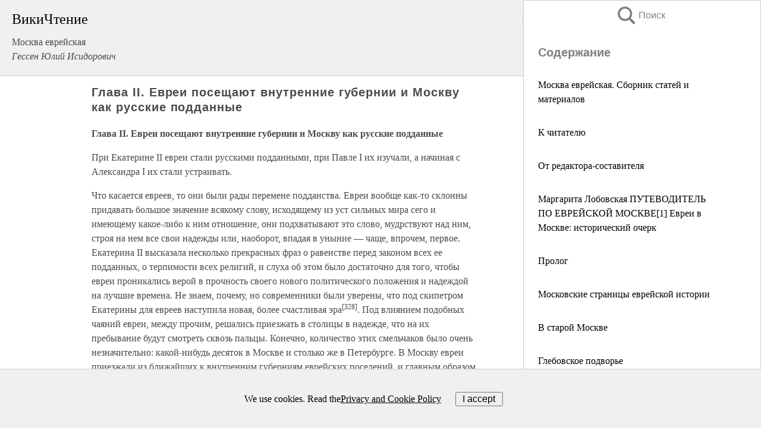

--- FILE ---
content_type: text/html; charset=UTF-8
request_url: https://history.wikireading.ru/98158
body_size: 31001
content:
<!doctype html>



<html><head>

<!-- Yandex.RTB -->
<script>window.yaContextCb=window.yaContextCb||[]</script>
<script src="https://yandex.ru/ads/system/context.js" async></script>

  <meta charset="utf-8">
  <title>Глава II. Евреи посещают внутренние губернии и Москву как русские подданные. Москва еврейская</title>
  
       <link rel="amphtml" href="https://history.wikireading.ru/amp98158">
     
  
  <link rel="shortcut icon" type="image/png" href="https://storage.yandexcloud.net/wr4files/favicon.ico">
  <!-- Global site tag (gtag.js) - Google Analytics -->
<script async src="https://www.googletagmanager.com/gtag/js?id=UA-90677494-1"></script>
<script>
  window.dataLayer = window.dataLayer || [];
  function gtag(){dataLayer.push(arguments);}
  gtag('js', new Date());

  gtag('config', 'UA-90677494-1');
</script>
  
  
 <meta name="viewport" content="width=device-width,minimum-scale=1,initial-scale=1">

  
<script type="text/javascript"  async="" src="https://cdn.ampproject.org/v0.js"></script>
<script type="text/javascript" custom-element="amp-sidebar" src="https://cdn.ampproject.org/v0/amp-sidebar-0.1.js" async=""></script>
<script type="text/javascript" async custom-element="amp-fx-collection" src="https://cdn.ampproject.org/v0/amp-fx-collection-0.1.js"></script>

<script async custom-element="amp-user-notification" src="https://cdn.ampproject.org/v0/amp-user-notification-0.1.js"></script>

  



 <style>/*! Bassplate | MIT License | http://github.com/basscss/bassplate */
  
  
  
  .lrpromo-container {
  background-color: #f5f5f5;
  border: 1px solid #e0e0e0;
  border-radius: 5px;
  padding: 15px;
  margin: 20px 0;
  font-family: Arial, sans-serif;
  max-width: 100%;
}
.lrpromo-flex {
  display: flex;
  align-items: center;
  justify-content: space-between;
  flex-wrap: wrap;
}
.lrpromo-content {
  flex: 1;
  min-width: 200px;
  margin-bottom:50px;
}
.lrpromo-heading {
  color: #000000;
  margin-top: 0;
  margin-bottom: 10px;
  font-size: 18px;
}
.lrpromo-text {
  margin-top: 0;
  margin-bottom: 10px;
  font-size: 16px;
}
.lrpromo-highlight {
  color: #ff6600;
  font-size: 18px;
  font-weight: bold;
}
.lrpromo-button {
  display: inline-block;
  background-color: #4682B4;
  color: white;
  text-decoration: none;
  padding: 10px 20px;
  border-radius: 4px;
  font-weight: bold;
  margin-top: 5px;
}
.lrpromo-image-container {
  margin-right: 20px;
  text-align: center;
}
.lrpromo-image {
  max-width: 100px;
  height: auto;
  display: block;
  margin: 0 auto;
  border-radius: 15px;
}
  
  
 
  /* some basic button styling */
      .favorite-button input[type=submit] {
        width: 48px;
        height: 48px;
        cursor: pointer;
        border: none;
        margin: 4px;
        transition: background 300ms ease-in-out;
		
      }
      .favorite-button amp-list {
        margin: var(--space-2);
      }

      .favorite-button .heart-fill {
        background: url('data:image/svg+xml;utf8,<svg xmlns="http://www.w3.org/2000/svg" width="48" height="48" viewBox="0 0 48 48"><path d="M34 6h-20c-2.21 0-3.98 1.79-3.98 4l-.02 32 14-6 14 6v-32c0-2.21-1.79-4-4-4z"/><path d="M0 0h48v48h-48z" fill="none"/></svg>');
      }
      .favorite-button .heart-border {
        background: url('data:image/svg+xml;utf8,<svg xmlns="http://www.w3.org/2000/svg" width="48" height="48" viewBox="0 0 48 48"><path d="M34 6h-20c-2.21 0-3.98 1.79-3.98 4l-.02 32 14-6 14 6v-32c0-2.21-1.79-4-4-4zm0 30l-10-4.35-10 4.35v-26h20v26z"/><path d="M0 0h48v48h-48z" fill="none"/></svg>');
      }
      /* While the page loads we show a grey heart icon to indicate that the functionality is not yet available. */
      .favorite-button .heart-loading,
      .favorite-button .heart-loading[placeholder] {
        background: url('data:image/svg+xml;utf8,<svg xmlns="http://www.w3.org/2000/svg" width="48" height="48" viewBox="0 0 48 48"><path d="M34 6h-20c-2.21 0-3.98 1.79-3.98 4l-.02 32 14-6 14 6v-32c0-2.21-1.79-4-4-4zm0 30l-10-4.35-10 4.35v-26h20v26z"/><path d="M0 0h48v48h-48z" fill="none"/></svg>');
      }
      .favorite-button .favorite-container {
        display: flex;
        align-items: center;
        justify-content: center;
      }
      .favorite-button .favorite-count {
	    
        display: flex;
        align-items: center;
        justify-content: center;
        padding: var(--space-1);
        margin-left: var(--space-1);
        position: relative;
        width: 48px;
        background: var(--color-primary);
        border-radius: .4em;
        color: var(--color-text-light);
      }
	  
	  
	  
	  
      .favorite-button .favorite-count.loading {
        color: #ccc;
        background: var(--color-bg-light);
      }
      .favorite-button .favorite-count.loading:after {
        border-right-color: var(--color-bg-light);
      }
      .favorite-button .favorite-count:after {
        content: '';
        position: absolute;
        left: 0;
        top: 50%;
        width: 0;
        height: 0;
        border: var(--space-1) solid transparent;
        border-right-color: var(--color-primary);
        border-left: 0;
        margin-top: calc(-1 * var(--space-1));
        margin-left: calc(-1 * var(--space-1));
      }
      /* A simple snackbar to show an error */
      #favorite-failed-message {
        display: flex;
        justify-content: space-between;
        position: fixed;
        bottom: 0;
        left: 0;
        right: 0;
        margin: 0 auto;
        width: 100%;
        max-width: 450px;
        background: #323232;
        color: white;
        padding: 1rem 1.5rem;
        z-index: 1000;
      }
      #favorite-failed-message div {
        color: #64dd17;
        margin: 0 1rem;
        cursor: pointer;
      }
  
     amp-img.contain img {
   object-fit: contain;
 }
 .fixed-height-container {
   position: relative;
   width: 100%;
   height: 300px;
 }
 
 .paddingleft10{
 padding-left:10px;
 }
 

 
 .color-light-grey{
 color:#CCCCCC;
 }
 
 .margin-bottom20{
 margin-bottom:20px;
 }
 
 .margin-bottom30{
 margin-bottom:30px;
 }
 
 .margin-top15{
 margin-top:15px;
 }
 
 .margin-top20{
 margin-top:20px;
 }
 
 .margin-top30{
 margin-top:30px;
 }
.margin-left15{margin-left:15px}

margin-left10{margin-left:10px}

.custom-central-block{max-width:700px;margin:0 auto;display:block}


 
  .h1class{
 font-size:20px;
 line-height:45px;
 font-weight:bold;
 line-height:25px;
 margin-top:15px;
 padding-bottom:10px;
 }
 
.font-family-1{font-family: Geneva, Arial, Helvetica, sans-serif;}
 

 
 .custom_down_soder{
  font-size:10px;
  margin-left:3px;
 }
 
 
  .custom_search_input {
        
		
		margin-top:15px;

        margin-right:10px;
        
		width:100%;
		height:50px;
		font-size:16px
      }
  
  .menu_button {
 width:30px;
 height:30px;
background: url('data:image/svg+xml;utf8,<svg xmlns="http://www.w3.org/2000/svg" width="30" height="30" viewBox="0 0 24 24"><path style="fill:gray;" d="M6,15h12c0.553,0,1,0.447,1,1v1c0,0.553-0.447,1-1,1H6c-0.553,0-1-0.447-1-1v-1C5,15.447,5.447,15,6,15z M5,11v1c0,0.553,0.447,1,1,1h12c0.553,0,1-0.447,1-1v-1c0-0.553-0.447-1-1-1H6C5.447,10,5,10.447,5,11z M5,6v1c0,0.553,0.447,1,1,1h12c0.553,0,1-0.447,1-1V6c0-0.553-0.447-1-1-1H6C5.447,5,5,5.447,5,6z"/></svg>');
border:hidden;
cursor:pointer;
background-repeat:no-repeat;
     }

	  
	  
 .search_button {
 width:30px;
 height:30px;
background: url('data:image/svg+xml;utf8,<svg xmlns="http://www.w3.org/2000/svg" width="30" height="30" viewBox="0 0 24 24"><path style="fill:gray;" d="M23.809 21.646l-6.205-6.205c1.167-1.605 1.857-3.579 1.857-5.711 0-5.365-4.365-9.73-9.731-9.73-5.365 0-9.73 4.365-9.73 9.73 0 5.366 4.365 9.73 9.73 9.73 2.034 0 3.923-.627 5.487-1.698l6.238 6.238 2.354-2.354zm-20.955-11.916c0-3.792 3.085-6.877 6.877-6.877s6.877 3.085 6.877 6.877-3.085 6.877-6.877 6.877c-3.793 0-6.877-3.085-6.877-6.877z"/></svg>');
border:hidden;
cursor:pointer;
background-repeat:no-repeat;
     }
	  
.custom_right_sidebar{
padding:10px;  
background-color:#fff;
color:#000;
min-width:300px;
width:500px
 }
 
 .custom_sidebar{
background-color:#fff;
color:#000;
min-width:300px;
width:500px
 }
 
.wr_logo{
font-size:24px;
color:#000000;
margin-bottom:15px
} 
 
.custom-start-block{
background-color:#f0f0f0;
border-bottom-color:#CCCCCC;
border-bottom-style:solid;
border-bottom-width:1px;
padding:20px;
padding-top:70px;
} 

.custom-last-block{
background-color:#f0f0f0;
border-top-color:#CCCCCC;
border-top-style:solid;
border-top-width:1px;
padding:20px;
} 

.none-underline{text-decoration:none;}

.footer-items{margin:0 auto; width:180px; }

.cusom-share-button-position{float:right  }
.cusom-search-button-position{position:absolute; right:50%; z-index:999; top:10px;  }

.bpadding-bottom-60{padding-bottom:60px;}
.custom_padding_sidebar{padding-bottom:60px; padding-top:60px}



 p{margin-top:10px; }
 .top5{margin-top:5px; }
 .top10{margin-top:20px; display:block}
 
 amp-social-share[type="vk"] {
  background-image: url("https://storage.yandexcloud.net/wr4files/vk-icon.png");
}

 .custom-img{object-fit: cover; max-width:100%; margin: 0 auto; display: block;}


.custom-selection-search-button{font-weight:bold; color:#666666; margin-left:10px}

.custom-select-search-button{cursor:pointer; color:#666666; margin-left:10px; text-decoration: underline;}

.custom-selected-item{font-weight:bold; font-size:20px}


.custom-footer{background-color:#fff; color:#000; position:fixed; bottom:0; 
z-index:99;
width:100%;
border-top-color:#CCCCCC;
border-top-style:solid;
border-top-width:0.7px;
height:50px
}


.custom-header{
background-color:#fff; 
color:#000; 
z-index:999;
width:100%;
border-bottom-color:#CCCCCC;
border-bottom-style:solid;
border-bottom-width:0.7px;
height:50px;
z-index:99999999;

}

.custom_ad_height{height:300px}

.desktop_side_block{
display:block;
position:fixed;
overflow:auto; 
height:100%;
 right: 0;
 top:0;
 
 background: whitesmoke;overflow-y: scroll;border:1px solid;
 border-color:#CCCCCC;
 z-index:99;
}


.desktop_side_block::-webkit-scrollbar-track {border-radius: 4px;}
.desktop_side_block::-webkit-scrollbar {width: 6px;}
.desktop_side_block::-webkit-scrollbar-thumb {border-radius: 4px;background: #CCCCCC;}
.desktop_side_block::-webkit-scrollbar-thumb {background:  #CCCCCC;}


@media (min-width: 1100px) { body { width:75% } main {width:700px} .ampstart-sidebar{width:400px} .custom-start-block{padding-right:50px; padding-top:20px;} .custom-header{visibility: hidden;} .ampstart-faq-item{width:300px}}
@media (min-width: 900px) and (max-width: 1100px)  { body { width:80% } main {width:600px} .ampstart-sidebar{width:300px} .custom-start-block{padding-right:50px; padding-top:20px;} .custom-header{visibility: hidden;} .ampstart-faq-item{width:300px}}


.padding-bootom-30{padding-bottom:30px}

.padding-bootom-70{padding-bottom:70px}

.padding-left-35{padding-left:35px}

.padding-left-30{padding-left:30px}

.border-bottom-gray{border-bottom: 1px solid gray;}

.width-75{width:75px}

.width-225{width:225px}

.color-gray{color:gray;}

.bold{font-weight:bold}

.font-size-12{font-size:12px}

.font-size-14{font-size:14px}

.font-20{font-size:20px}

.crop_text {
    white-space: nowrap; 
    overflow: hidden; 
    text-overflow: ellipsis; 
	padding-left:5px;
	padding-right:5px;
   }
.overflow-hidden{ overflow:hidden;} 

.right-position{margin-left: auto; margin-right: 0;}

.center-position{margin:0 auto}

.display-block{display:block}

.poinrer{cursor:pointer}

.clean_button{border: none; outline: none; background:none}

.height-70{height:70px} 

.line-height-15{line-height:15px}

.custom-notification{
        position: fixed;
        padding:100px 100px;
        top: 0;
        width:100%;
        height:100%;  
        display: block;
        z-index:9;
		background-color:#FFFFFF      
    }  
	
	/*----------------------------------------------------------------------------------------------------------------------------------*/


 
 
      html {
        font-family:Georgia, serif;
        line-height: 1.15;
        -ms-text-size-adjust: 100%;
        -webkit-text-size-adjust: 100%;
      }
      body {
        margin: 0;
      }
      article,
      aside,
      footer,
      header,
      nav,
      section {
        display: block;
      }
      h1 {
        font-size: 2em;
        margin: 0.67em 0;
      }
      figcaption,
      figure,
      main {
        display: block;
      }
      figure {
        margin: 1em 40px;
      }
      hr {
        box-sizing: content-box;
        height: 0;
        overflow: visible;
      }
      pre {
        font-family: monospace, monospace;
        font-size: 1em;
      }
      a {
        background-color: transparent;
        -webkit-text-decoration-skip: objects;
      }
      a:active,
      a:hover {
        outline-width: 0;
      }
      abbr[title] {
        border-bottom: none;
        text-decoration: underline;
        text-decoration: underline dotted;
      }
      b,
      strong {
        font-weight: inherit;
        font-weight: bolder;
      }
      code,
      kbd,
      samp {
        font-family: monospace, monospace;
        font-size: 1em;
      }
      dfn {
        font-style: italic;
      }
      mark {
        background-color: #ff0;
        color: #000;
      }
      small {
        font-size: 80%;
      }
      sub,
      sup {
        font-size: 75%;
        line-height: 0;
        position: relative;
        vertical-align: baseline;
      }
      sub {
        bottom: -0.25em;
      }
      sup {
        top: -0.5em;
      }
      audio,
      video {
        display: inline-block;
      }
      audio:not([controls]) {
        display: none;
        height: 0;
      }
      img {
        border-style: none;
      }
      svg:not(:root) {
        overflow: hidden;
      }
      button,
      input,
      optgroup,
      select,
      textarea {
        font-family: sans-serif;
        font-size: 100%;
        line-height: 1.15;
        margin: 0;
      }
      button,
      input {
        overflow: visible;
      }
      button,
      select {
        text-transform: none;
      }
      [type='reset'],
      [type='submit'],
      button,
      html [type='button'] {
        -webkit-appearance: button;
      }
      [type='button']::-moz-focus-inner,
      [type='reset']::-moz-focus-inner,
      [type='submit']::-moz-focus-inner,
      button::-moz-focus-inner {
        border-style: none;
        padding: 0;
      }
      [type='button']:-moz-focusring,
      [type='reset']:-moz-focusring,
      [type='submit']:-moz-focusring,
      button:-moz-focusring {
        outline: 1px dotted ButtonText;
      }
      fieldset {
        border: 1px solid silver;
        margin: 0 2px;
        padding: 0.35em 0.625em 0.75em;
      }
      legend {
        box-sizing: border-box;
        color: inherit;
        display: table;
        max-width: 100%;
        padding: 0;
        white-space: normal;
      }
      progress {
        display: inline-block;
        vertical-align: baseline;
      }
      textarea {
        overflow: auto;
      }
      [type='checkbox'],
      [type='radio'] {
        box-sizing: border-box;
        padding: 0;
      }
      [type='number']::-webkit-inner-spin-button,
      [type='number']::-webkit-outer-spin-button {
        height: auto;
      }
      [type='search'] {
        -webkit-appearance: textfield;
        outline-offset: -2px;
      }
      [type='search']::-webkit-search-cancel-button,
      [type='search']::-webkit-search-decoration {
        -webkit-appearance: none;
      }
      ::-webkit-file-upload-button {
        -webkit-appearance: button;
        font: inherit;
      }
      details,
      menu {
        display: block;
      }
      summary {
        display: list-item;
      }
      canvas {
        display: inline-block;
      }
      [hidden],
      template {
        display: none;
      }
      .h00 {
        font-size: 4rem;
      }
      .h0,
      .h1 {
        font-size: 3rem;
      }
      .h2 {
        font-size: 2rem;
      }
      .h3 {
        font-size: 1.5rem;
      }
      .h4 {
        font-size: 1.125rem;
      }
      .h5 {
        font-size: 0.875rem;
      }
      .h6 {
        font-size: 0.75rem;
      }
      .font-family-inherit {
        font-family: inherit;
      }
      .font-size-inherit {
        font-size: inherit;
      }
      .text-decoration-none {
        text-decoration: none;
      }
      .bold {
        font-weight: 700;
      }
      .regular {
        font-weight: 400;
      }
      .italic {
        font-style: italic;
      }
      .caps {
        text-transform: uppercase;
        letter-spacing: 0.2em;
      }
      .left-align {
        text-align: left;
      }
      .center {
        text-align: center;
      }
      .right-align {
        text-align: right;
      }
      .justify {
        text-align: justify;
      }
      .nowrap {
        white-space: nowrap;
      }
      .break-word {
        word-wrap: break-word;
      }
      .line-height-1 {
        line-height: 1rem;
      }
      .line-height-2 {
        line-height: 1.125rem;
      }
      .line-height-3 {
        line-height: 1.5rem;
      }
      .line-height-4 {
        line-height: 2rem;
      }
      .list-style-none {
        list-style: none;
      }
      .underline {
        text-decoration: underline;
      }
      .truncate {
        max-width: 100%;
        overflow: hidden;
        text-overflow: ellipsis;
        white-space: nowrap;
      }
      .list-reset {
        list-style: none;
        padding-left: 0;
      }
      .inline {
        display: inline;
      }
      .block {
        display: block;
      }
      .inline-block {
        display: inline-block;
      }
      .table {
        display: table;
      }
      .table-cell {
        display: table-cell;
      }
      .overflow-hidden {
        overflow: hidden;
      }
      .overflow-scroll {
        overflow: scroll;
      }
      .overflow-auto {
        overflow: auto;
      }
      .clearfix:after,
      .clearfix:before {
        content: ' ';
        display: table;
      }
      .clearfix:after {
        clear: both;
      }
      .left {
        float: left;
      }
      .right {
        float: right;
      }
      .fit {
        max-width: 100%;
      }
      .max-width-1 {
        max-width: 24rem;
      }
      .max-width-2 {
        max-width: 32rem;
      }
      .max-width-3 {
        max-width: 48rem;
      }
      .max-width-4 {
        max-width: 64rem;
      }
      .border-box {
        box-sizing: border-box;
      }
      .align-baseline {
        vertical-align: baseline;
      }
      .align-top {
        vertical-align: top;
      }
      .align-middle {
        vertical-align: middle;

      }
      .align-bottom {
        vertical-align: bottom;
      }
      .m0 {
        margin: 0;
      }
      .mt0 {
        margin-top: 0;
      }
      .mr0 {
        margin-right: 0;
      }
      .mb0 {
        margin-bottom: 0;
      }
      .ml0,
      .mx0 {
        margin-left: 0;
      }
      .mx0 {
        margin-right: 0;
      }
      .my0 {
        margin-top: 0;
        margin-bottom: 0;
      }
      .m1 {
        margin: 0.5rem;
      }
      .mt1 {
        margin-top: 0.5rem;
      }
      .mr1 {
        margin-right: 0.5rem;
      }
      .mb1 {
        margin-bottom: 0.5rem;
      }
      .ml1,
      .mx1 {
        margin-left: 0.5rem;
      }
      .mx1 {
        margin-right: 0.5rem;
      }
      .my1 {
        margin-top: 0.5rem;
        margin-bottom: 0.5rem;
      }
      .m2 {
        margin: 1rem;
      }
      .mt2 {
        margin-top: 1rem;
      }
      .mr2 {
        margin-right: 1rem;
      }
      .mb2 {
        margin-bottom: 1rem;
      }
      .ml2,
      .mx2 {
        margin-left: 1rem;
      }
      .mx2 {
        margin-right: 1rem;
      }
      .my2 {
        margin-top: 1rem;
        margin-bottom: 1rem;
      }
      .m3 {
        margin: 1.5rem;
      }
      .mt3 {
        margin-top: 1.5rem;
      }
      .mr3 {
        margin-right: 1.5rem;
      }
      .mb3 {
        margin-bottom: 1.5rem;
      }
      .ml3,
      .mx3 {
        margin-left: 1.5rem;
      }
      .mx3 {
        margin-right: 1.5rem;
      }
      .my3 {
        margin-top: 1.5rem;
        margin-bottom: 1.5rem;
      }
      .m4 {
        margin: 2rem;
      }
      .mt4 {
        margin-top: 2rem;
      }
      .mr4 {
        margin-right: 2rem;
      }
      .mb4 {
        margin-bottom: 2rem;
      }
      .ml4,
      .mx4 {
        margin-left: 2rem;
      }
      .mx4 {
        margin-right: 2rem;
      }
      .my4 {
        margin-top: 2rem;
        margin-bottom: 2rem;
      }
      .mxn1 {
        margin-left: calc(0.5rem * -1);
        margin-right: calc(0.5rem * -1);
      }
      .mxn2 {
        margin-left: calc(1rem * -1);
        margin-right: calc(1rem * -1);
      }
      .mxn3 {
        margin-left: calc(1.5rem * -1);
        margin-right: calc(1.5rem * -1);
      }
      .mxn4 {
        margin-left: calc(2rem * -1);
        margin-right: calc(2rem * -1);
      }
      .m-auto {
        margin: auto;
      }
      .mt-auto {
        margin-top: auto;
      }
      .mr-auto {
        margin-right: auto;
      }
      .mb-auto {
        margin-bottom: auto;
      }
      .ml-auto,
      .mx-auto {
        margin-left: auto;
      }
      .mx-auto {
        margin-right: auto;
      }
      .my-auto {
        margin-top: auto;
        margin-bottom: auto;
      }
      .p0 {
        padding: 0;
      }
      .pt0 {
        padding-top: 0;
      }
      .pr0 {
        padding-right: 0;
      }
      .pb0 {
        padding-bottom: 0;
      }
      .pl0,
      .px0 {
        padding-left: 0;
      }
      .px0 {
        padding-right: 0;
      }
      .py0 {
        padding-top: 0;
        padding-bottom: 0;
      }
      .p1 {
        padding: 0.5rem;
      }
      .pt1 {
        padding-top: 0.5rem;
      }
      .pr1 {
        padding-right: 0.5rem;
      }
      .pb1 {
        padding-bottom: 0.5rem;
      }
      .pl1 {
        padding-left: 0.5rem;
      }
      .py1 {
        padding-top: 0.5rem;
        padding-bottom: 0.5rem;
      }
      .px1 {
        padding-left: 0.5rem;
        padding-right: 0.5rem;
      }
      .p2 {
        padding: 1rem;
      }
      .pt2 {
        padding-top: 1rem;
      }
      .pr2 {
        padding-right: 1rem;
      }
      .pb2 {
        padding-bottom: 1rem;
      }
      .pl2 {
        padding-left: 1rem;
      }
      .py2 {
        padding-top: 1rem;
        padding-bottom: 1rem;
      }
      .px2 {
        padding-left: 1rem;
        padding-right: 1rem;
      }
      .p3 {
        padding: 1.5rem;
      }
      .pt3 {
        padding-top: 1.5rem;
      }
      .pr3 {
        padding-right: 1.5rem;
      }
      .pb3 {
        padding-bottom: 1.5rem;
      }
      .pl3 {
        padding-left: 1.5rem;
      }
      .py3 {
        padding-top: 1.5rem;
        padding-bottom: 1.5rem;
      }
      .px3 {
        padding-left: 1.5rem;
        padding-right: 1.5rem;
      }
      .p4 {
        padding: 2rem;
      }
      .pt4 {
        padding-top: 2rem;
      }
      .pr4 {
        padding-right: 2rem;
      }
      .pb4 {
        padding-bottom: 2rem;
      }
      .pl4 {
        padding-left: 2rem;
      }
      .py4 {
        padding-top: 2rem;
        padding-bottom: 2rem;
      }
      .px4 {
        padding-left: 2rem;
        padding-right: 2rem;
      }
      .col {
        float: left;
      }
      .col,
      .col-right {
        box-sizing: border-box;
      }
      .col-right {
        float: right;
      }
      .col-1 {
        width: 8.33333%;
      }
      .col-2 {
        width: 16.66667%;
      }
      .col-3 {
        width: 25%;
      }
      .col-4 {
        width: 33.33333%;
      }
      .col-5 {
        width: 41.66667%;
      }
      .col-6 {
        width: 50%;
      }
      .col-7 {
        width: 58.33333%;
      }
      .col-8 {
        width: 66.66667%;
      }
      .col-9 {
        width: 75%;
      }
      .col-10 {
        width: 83.33333%;
      }
      .col-11 {
        width: 91.66667%;
      }
      .col-12 {
        width: 100%;
      }
      @media (min-width: 40.06rem) {
        .sm-col {
          float: left;
          box-sizing: border-box;
        }
        .sm-col-right {
          float: right;
          box-sizing: border-box;
        }
        .sm-col-1 {
          width: 8.33333%;
        }
        .sm-col-2 {
          width: 16.66667%;
        }
        .sm-col-3 {
          width: 25%;
        }
        .sm-col-4 {
          width: 33.33333%;
        }
        .sm-col-5 {
          width: 41.66667%;
        }
        .sm-col-6 {
          width: 50%;
        }
        .sm-col-7 {
          width: 58.33333%;
        }
        .sm-col-8 {
          width: 66.66667%;
        }
        .sm-col-9 {
          width: 75%;
        }
        .sm-col-10 {
          width: 83.33333%;
        }
        .sm-col-11 {
          width: 91.66667%;
        }
        .sm-col-12 {
          width: 100%;
        }
      }
      @media (min-width: 52.06rem) {
        .md-col {
          float: left;
          box-sizing: border-box;
        }
        .md-col-right {
          float: right;
          box-sizing: border-box;
        }
        .md-col-1 {
          width: 8.33333%;
        }
        .md-col-2 {
          width: 16.66667%;
        }
        .md-col-3 {
          width: 25%;
        }
        .md-col-4 {
          width: 33.33333%;
        }
        .md-col-5 {
          width: 41.66667%;
        }
        .md-col-6 {
          width: 50%;
        }
        .md-col-7 {
          width: 58.33333%;
        }
        .md-col-8 {
          width: 66.66667%;
        }
        .md-col-9 {
          width: 75%;
        }
        .md-col-10 {
          width: 83.33333%;
        }
        .md-col-11 {
          width: 91.66667%;
        }
        .md-col-12 {
          width: 100%;
        }
      }
      @media (min-width: 64.06rem) {
        .lg-col {
          float: left;
          box-sizing: border-box;
        }
        .lg-col-right {
          float: right;
          box-sizing: border-box;
        }
        .lg-col-1 {
          width: 8.33333%;
        }
        .lg-col-2 {
          width: 16.66667%;
        }
        .lg-col-3 {
          width: 25%;
        }
        .lg-col-4 {
          width: 33.33333%;
        }
        .lg-col-5 {
          width: 41.66667%;
        }
        .lg-col-6 {
          width: 50%;
        }
        .lg-col-7 {
          width: 58.33333%;
        }
        .lg-col-8 {
          width: 66.66667%;
        }
        .lg-col-9 {
          width: 75%;
        }
        .lg-col-10 {
          width: 83.33333%;
        }
        .lg-col-11 {
          width: 91.66667%;
        }
        .lg-col-12 {
          width: 100%;
        }
      }
      .flex {
        display: -ms-flexbox;
        display: flex;
      }
      @media (min-width: 40.06rem) {
        .sm-flex {
          display: -ms-flexbox;
          display: flex;
        }
      }
      @media (min-width: 52.06rem) {
        .md-flex {
          display: -ms-flexbox;
          display: flex;
        }
      }
      @media (min-width: 64.06rem) {
        .lg-flex {
          display: -ms-flexbox;
          display: flex;
        }
      }
      .flex-column {
        -ms-flex-direction: column;
        flex-direction: column;
      }
      .flex-wrap {
        -ms-flex-wrap: wrap;
        flex-wrap: wrap;
      }
      .items-start {
        -ms-flex-align: start;
        align-items: flex-start;
      }
      .items-end {
        -ms-flex-align: end;
        align-items: flex-end;
      }
      .items-center {
        -ms-flex-align: center;
        align-items: center;
      }
      .items-baseline {
        -ms-flex-align: baseline;
        align-items: baseline;
      }
      .items-stretch {
        -ms-flex-align: stretch;
        align-items: stretch;
      }
      .self-start {
        -ms-flex-item-align: start;
        align-self: flex-start;
      }
      .self-end {
        -ms-flex-item-align: end;
        align-self: flex-end;
      }
      .self-center {
        -ms-flex-item-align: center;
        -ms-grid-row-align: center;
        align-self: center;
      }
      .self-baseline {
        -ms-flex-item-align: baseline;
        align-self: baseline;
      }
      .self-stretch {
        -ms-flex-item-align: stretch;
        -ms-grid-row-align: stretch;
        align-self: stretch;
      }
      .justify-start {
        -ms-flex-pack: start;
        justify-content: flex-start;
      }
      .justify-end {
        -ms-flex-pack: end;
        justify-content: flex-end;
      }
      .justify-center {
        -ms-flex-pack: center;
        justify-content: center;
      }
      .justify-between {
        -ms-flex-pack: justify;
        justify-content: space-between;
      }
      .justify-around {
        -ms-flex-pack: distribute;
        justify-content: space-around;
      }
      .justify-evenly {
        -ms-flex-pack: space-evenly;
        justify-content: space-evenly;
      }
      .content-start {
        -ms-flex-line-pack: start;
        align-content: flex-start;
      }
      .content-end {
        -ms-flex-line-pack: end;
        align-content: flex-end;
      }
      .content-center {
        -ms-flex-line-pack: center;
        align-content: center;
      }
      .content-between {
        -ms-flex-line-pack: justify;
        align-content: space-between;
      }
      .content-around {
        -ms-flex-line-pack: distribute;
        align-content: space-around;
      }
      .content-stretch {
        -ms-flex-line-pack: stretch;
        align-content: stretch;
      }
      .flex-auto {

        -ms-flex: 1 1 auto;
        flex: 1 1 auto;
        min-width: 0;
        min-height: 0;
      }
      .flex-none {
        -ms-flex: none;
        flex: none;
      }
      .order-0 {
        -ms-flex-order: 0;
        order: 0;
      }
      .order-1 {
        -ms-flex-order: 1;
        order: 1;
      }
      .order-2 {
        -ms-flex-order: 2;
        order: 2;
      }
      .order-3 {
        -ms-flex-order: 3;
        order: 3;
      }
      .order-last {
        -ms-flex-order: 99999;
        order: 99999;
      }
      .relative {
        position: relative;
      }
      .absolute {
        position: absolute;
      }
      .fixed {
        position: fixed;
      }
      .top-0 {
        top: 0;
      }
      .right-0 {
        right: 0;
      }
      .bottom-0 {
        bottom: 0;
      }
      .left-0 {
        left: 0;
      }
      .z1 {
        z-index: 1;
      }
      .z2 {
        z-index: 2;
      }
      .z3 {
        z-index: 3;
      }
      .z4 {
        z-index: 4;
      }
      .border {
        border-style: solid;
        border-width: 1px;
      }
      .border-top {
        border-top-style: solid;
        border-top-width: 1px;
      }
      .border-right {
        border-right-style: solid;
        border-right-width: 1px;
      }
      .border-bottom {
        border-bottom-style: solid;
        border-bottom-width: 1px;
      }
      .border-left {
        border-left-style: solid;
        border-left-width: 1px;
      }
      .border-none {
        border: 0;
      }
      .rounded {
        border-radius: 3px;
      }
      .circle {
        border-radius: 50%;
      }
      .rounded-top {
        border-radius: 3px 3px 0 0;
      }
      .rounded-right {
        border-radius: 0 3px 3px 0;
      }
      .rounded-bottom {
        border-radius: 0 0 3px 3px;
      }
      .rounded-left {
        border-radius: 3px 0 0 3px;
      }
      .not-rounded {
        border-radius: 0;
      }
      .hide {
        position: absolute;
        height: 1px;
        width: 1px;
        overflow: hidden;
        clip: rect(1px, 1px, 1px, 1px);
      }
      @media (max-width: 40rem) {
        .xs-hide {
          display: none;
        }
      }
      @media (min-width: 40.06rem) and (max-width: 52rem) {
        .sm-hide {
          display: none;
        }
      }
      @media (min-width: 52.06rem) and (max-width: 64rem) {
        .md-hide {
          display: none;
        }
      }
      @media (min-width: 64.06rem) {
        .lg-hide {
          display: none;
        }
      }
      .display-none {
        display: none;
      }
      * {
        box-sizing: border-box;
      }
	  

      body {
        background: #fff;
        color: #4a4a4a;
        font-family:Georgia, serif;
        min-width: 315px;
        overflow-x: hidden;
       /* font-smooth: always;
        -webkit-font-smoothing: antialiased;*/
      }
      main {
       margin: 0 auto;
      }
    
      .ampstart-accent {
        color: #003f93;
      }
      #content:target {
        margin-top: calc(0px - 3.5rem);
        padding-top: 3.5rem;
      }
      .ampstart-title-lg {
        font-size: 3rem;
        line-height: 3.5rem;
        letter-spacing: 0.06rem;
      }
      .ampstart-title-md {
        font-size: 2rem;
        line-height: 2.5rem;
        letter-spacing: 0.06rem;
      }
      .ampstart-title-sm {
        font-size: 1.5rem;
        line-height: 2rem;
        letter-spacing: 0.06rem;
      }
      .ampstart-subtitle,
      body {
        line-height: 1.5rem;
        letter-spacing: normal;
      }
      .ampstart-subtitle {
        color: #003f93;
        font-size: 1rem;
      }
      .ampstart-byline,

      .ampstart-caption,
      .ampstart-hint,
      .ampstart-label {
        font-size: 0.875rem;
        color: #4f4f4f;
        line-height: 1.125rem;
        letter-spacing: 0.06rem;
      }
      .ampstart-label {
        text-transform: uppercase;
      }
      .ampstart-footer,
      .ampstart-small-text {
        font-size: 0.75rem;
        line-height: 1rem;
        letter-spacing: 0.06rem;
      }
      .ampstart-card {
        box-shadow: 0 1px 1px 0 rgba(0, 0, 0, 0.14),
          0 1px 1px -1px rgba(0, 0, 0, 0.14), 0 1px 5px 0 rgba(0, 0, 0, 0.12);
      }
      .h1,
      h1 {
        font-size: 3rem;
        line-height: 3.5rem;
      }
      .h2,
      h2 {
        font-size: 2rem;
        line-height: 2.5rem;
      }
      .h3,
      h3 {
        font-size: 1.5rem;
        line-height: 2rem;
      }
      .h4,
      h4 {
        font-size: 1.125rem;
        line-height: 1.5rem;
      }
      .h5,
      h5 {
        font-size: 0.875rem;
        line-height: 1.125rem;
      }
      .h6,
      h6 {
        font-size: 0.75rem;
        line-height: 1rem;
      }
      h1,
      h2,
      h3,
      h4,
      h5,
      h6 {
        margin: 0;
        padding: 0;
        font-weight: 400;
        letter-spacing: 0.06rem;
      }
      a,
      a:active,
      a:visited {
        color: inherit;
      }
      .ampstart-btn {
        font-family: inherit;
        font-weight: inherit;
        font-size: 1rem;
        line-height: 1.125rem;
        padding: 0.7em 0.8em;
        text-decoration: none;
        white-space: nowrap;
        word-wrap: normal;
        vertical-align: middle;
        cursor: pointer;
        background-color: #000;
        color: #fff;
        border: 1px solid #fff;
      }
      .ampstart-btn:visited {
        color: #fff;
      }
      .ampstart-btn-secondary {
        background-color: #fff;
        color: #000;
        border: 1px solid #000;
      }
      .ampstart-btn-secondary:visited {
        color: #000;
      }
      .ampstart-btn:active .ampstart-btn:focus {
        opacity: 0.8;
      }
      .ampstart-btn[disabled],
      .ampstart-btn[disabled]:active,
      .ampstart-btn[disabled]:focus,
      .ampstart-btn[disabled]:hover {
        opacity: 0.5;
        outline: 0;
        cursor: default;
      }
      .ampstart-dropcap:first-letter {
        color: #000;
        font-size: 3rem;
        font-weight: 700;
        float: left;
        overflow: hidden;
        line-height: 3rem;
        margin-left: 0;
        margin-right: 0.5rem;
      }
      .ampstart-initialcap {
        padding-top: 1rem;
        margin-top: 1.5rem;
      }
      .ampstart-initialcap:first-letter {
        color: #000;
        font-size: 3rem;
        font-weight: 700;
        margin-left: -2px;
      }
      .ampstart-pullquote {
        border: none;
        border-left: 4px solid #000;
        font-size: 1.5rem;
        padding-left: 1.5rem;
      }
      .ampstart-byline time {
        font-style: normal;
        white-space: nowrap;
      }
      .amp-carousel-button-next {
        background-image: url('data:image/svg+xml;charset=utf-8,<svg width="18" height="18" viewBox="0 0 34 34" xmlns="http://www.w3.org/2000/svg"><title>Next</title><path d="M25.557 14.7L13.818 2.961 16.8 0l16.8 16.8-16.8 16.8-2.961-2.961L25.557 18.9H0v-4.2z" fill="%23FFF" fill-rule="evenodd"/></svg>');
      }
      .amp-carousel-button-prev {
        background-image: url('data:image/svg+xml;charset=utf-8,<svg width="18" height="18" viewBox="0 0 34 34" xmlns="http://www.w3.org/2000/svg"><title>Previous</title><path d="M33.6 14.7H8.043L19.782 2.961 16.8 0 0 16.8l16.8 16.8 2.961-2.961L8.043 18.9H33.6z" fill="%23FFF" fill-rule="evenodd"/></svg>');
      }
      .ampstart-dropdown {
        min-width: 200px;
      }
      .ampstart-dropdown.absolute {
        z-index: 100;
      }
      .ampstart-dropdown.absolute > section,
      .ampstart-dropdown.absolute > section > header {

        height: 100%;
      }
      .ampstart-dropdown > section > header {
        background-color: #000;
        border: 0;
        color: #fff;
      }
      .ampstart-dropdown > section > header:after {
        display: inline-block;
        content: '+';
        padding: 0 0 0 1.5rem;
        color: #003f93;
      }
      .ampstart-dropdown > [expanded] > header:after {
        content: '–';
      }
      .absolute .ampstart-dropdown-items {
        z-index: 200;
      }
      .ampstart-dropdown-item {
        background-color: #000;
        color: #003f93;
        opacity: 0.9;
      }
      .ampstart-dropdown-item:active,
      .ampstart-dropdown-item:hover {
        opacity: 1;
      }
      .ampstart-footer {
        background-color: #fff;
        color: #000;
        padding-top: 5rem;
        padding-bottom: 5rem;
      }
      .ampstart-footer .ampstart-icon {
        fill: #000;
      }
      .ampstart-footer .ampstart-social-follow li:last-child {
        margin-right: 0;
      }
      .ampstart-image-fullpage-hero {
        color: #fff;
      }
      .ampstart-fullpage-hero-heading-text,
      .ampstart-image-fullpage-hero .ampstart-image-credit {
        -webkit-box-decoration-break: clone;
        box-decoration-break: clone;
        background: #000;
        padding: 0 1rem 0.2rem;
      }
      .ampstart-image-fullpage-hero > amp-img {
        max-height: calc(100vh - 3.5rem);
      }
      .ampstart-image-fullpage-hero > amp-img img {
        -o-object-fit: cover;
        object-fit: cover;
      }
      .ampstart-fullpage-hero-heading {
        line-height: 3.5rem;
      }
      .ampstart-fullpage-hero-cta {
        background: transparent;
      }
      .ampstart-readmore {
        background: linear-gradient(0deg, rgba(0, 0, 0, 0.65) 0, transparent);
        color: #fff;
        margin-top: 5rem;
        padding-bottom: 3.5rem;
      }
      .ampstart-readmore:after {
        display: block;
        content: '⌄';
        font-size: 2rem;
      }
      .ampstart-readmore-text {
        background: #000;
      }
      @media (min-width: 52.06rem) {
        .ampstart-image-fullpage-hero > amp-img {
          height: 60vh;
        }
      }
      .ampstart-image-heading {
        color: #fff;
        background: linear-gradient(0deg, rgba(0, 0, 0, 0.65) 0, transparent);
      }
      .ampstart-image-heading > * {
        margin: 0;
      }
      amp-carousel .ampstart-image-with-heading {
        margin-bottom: 0;
      }
      .ampstart-image-with-caption figcaption {
        color: #4f4f4f;
        line-height: 1.125rem;
      }
      amp-carousel .ampstart-image-with-caption {
        margin-bottom: 0;
      }
      .ampstart-input {
        max-width: 100%;
        width: 300px;
        min-width: 100px;
        font-size: 1rem;
        line-height: 1.5rem;
      }
      .ampstart-input [disabled],
      .ampstart-input [disabled] + label {
        opacity: 0.5;
      }
      .ampstart-input [disabled]:focus {
        outline: 0;
      }
      .ampstart-input > input,
      .ampstart-input > select,
      .ampstart-input > textarea {
        width: 100%;
        margin-top: 1rem;
        line-height: 1.5rem;
        border: 0;
        border-radius: 0;
        border-bottom: 1px solid #4a4a4a;
        background: none;
        color: #4a4a4a;
        outline: 0;
      }
      .ampstart-input > label {
        color: #003f93;
        pointer-events: none;
        text-align: left;
        font-size: 0.875rem;
        line-height: 1rem;
        opacity: 0;
        animation: 0.2s;
        animation-timing-function: cubic-bezier(0.4, 0, 0.2, 1);
        animation-fill-mode: forwards;
      }
      .ampstart-input > input:focus,
      .ampstart-input > select:focus,
      .ampstart-input > textarea:focus {
        outline: 0;
      }
      .ampstart-input > input:focus:-ms-input-placeholder,
      .ampstart-input > select:focus:-ms-input-placeholder,
      .ampstart-input > textarea:focus:-ms-input-placeholder {
        color: transparent;
      }
      .ampstart-input > input:focus::placeholder,
      .ampstart-input > select:focus::placeholder,
      .ampstart-input > textarea:focus::placeholder {
        color: transparent;
      }
      .ampstart-input > input:not(:placeholder-shown):not([disabled]) + label,
      .ampstart-input > select:not(:placeholder-shown):not([disabled]) + label,
      .ampstart-input
        > textarea:not(:placeholder-shown):not([disabled])
        + label {
        opacity: 1;
      }
      .ampstart-input > input:focus + label,
      .ampstart-input > select:focus + label,
      .ampstart-input > textarea:focus + label {
        animation-name: a;
      }
      @keyframes a {
        to {
          opacity: 1;
        }
      }
      .ampstart-input > label:after {
        content: '';
        height: 2px;
        position: absolute;
        bottom: 0;
        left: 45%;
        background: #003f93;
        transition: 0.2s;
        transition-timing-function: cubic-bezier(0.4, 0, 0.2, 1);
        visibility: hidden;
        width: 10px;
      }
      .ampstart-input > input:focus + label:after,
      .ampstart-input > select:focus + label:after,
      .ampstart-input > textarea:focus + label:after {
        left: 0;
        width: 100%;
        visibility: visible;
      }
      .ampstart-input > input[type='search'] {
        -webkit-appearance: none;
        -moz-appearance: none;
        appearance: none;
      }
      .ampstart-input > input[type='range'] {
        border-bottom: 0;
      }
      .ampstart-input > input[type='range'] + label:after {
        display: none;
      }
      .ampstart-input > select {
        -webkit-appearance: none;
        -moz-appearance: none;
        appearance: none;
      }
      .ampstart-input > select + label:before {
        content: '⌄';
        line-height: 1.5rem;
        position: absolute;
        right: 5px;
        zoom: 2;
        top: 0;
        bottom: 0;
        color: #003f93;
      }
      .ampstart-input-chk,
      .ampstart-input-radio {
        width: auto;
        color: #4a4a4a;
      }
      .ampstart-input input[type='checkbox'],
      .ampstart-input input[type='radio'] {
        margin-top: 0;
        -webkit-appearance: none;
        -moz-appearance: none;
        appearance: none;
        width: 20px;
        height: 20px;
        border: 1px solid #003f93;
        vertical-align: middle;
        margin-right: 0.5rem;
        text-align: center;
      }
      .ampstart-input input[type='radio'] {
        border-radius: 20px;
      }
      .ampstart-input input[type='checkbox']:not([disabled]) + label,
      .ampstart-input input[type='radio']:not([disabled]) + label {
        pointer-events: auto;
        animation: none;
        vertical-align: middle;
        opacity: 1;
        cursor: pointer;
      }
      .ampstart-input input[type='checkbox'] + label:after,
      .ampstart-input input[type='radio'] + label:after {
        display: none;
      }
      .ampstart-input input[type='checkbox']:after,
      .ampstart-input input[type='radio']:after {
        position: absolute;
        top: 0;
        left: 0;
        bottom: 0;
        right: 0;
        content: ' ';
        line-height: 1.4rem;
        vertical-align: middle;
        text-align: center;
        background-color: #fff;
      }
      .ampstart-input input[type='checkbox']:checked:after {
        background-color: #003f93;
        color: #fff;
        content: '✓';
      }
      .ampstart-input input[type='radio']:checked {
        background-color: #fff;
      }
      .ampstart-input input[type='radio']:after {
        top: 3px;
        bottom: 3px;
        left: 3px;
        right: 3px;
        border-radius: 12px;
      }
      .ampstart-input input[type='radio']:checked:after {
        content: '';
        font-size: 3rem;
        background-color: #003f93;
      }
    /*  .ampstart-input > label,
      _:-ms-lang(x) {
        opacity: 1;
      }
      .ampstart-input > input:-ms-input-placeholder,
      _:-ms-lang(x) {
        color: transparent;
      }
      .ampstart-input > input::placeholder,
      _:-ms-lang(x) {
        color: transparent;
      }
      .ampstart-input > input::-ms-input-placeholder,
      _:-ms-lang(x) {
        color: transparent;
      }*/
      .ampstart-input > select::-ms-expand {
        display: none;
      }
      .ampstart-headerbar {
        background-color: #fff;
        color: #000;
        z-index: 999;
        box-shadow: 0 0 5px 2px rgba(0, 0, 0, 0.1);
      }
      .ampstart-headerbar + :not(amp-sidebar),
      .ampstart-headerbar + amp-sidebar + * {
        margin-top: 3.5rem;
      }
      .ampstart-headerbar-nav .ampstart-nav-item {
        padding: 0 1rem;
        background: transparent;
        opacity: 0.8;
      }
      .ampstart-headerbar-nav {
        line-height: 3.5rem;
      }
      .ampstart-nav-item:active,
      .ampstart-nav-item:focus,
      .ampstart-nav-item:hover {
        opacity: 1;
      }
      .ampstart-navbar-trigger:focus {
        outline: none;
      }
      .ampstart-nav a,
      .ampstart-navbar-trigger,
      .ampstart-sidebar-faq a {
        cursor: pointer;
        text-decoration: none;
      }
      .ampstart-nav .ampstart-label {
        color: inherit;
      }
      .ampstart-navbar-trigger {
        line-height: 3.5rem;
        font-size: 2rem;
      }
      .ampstart-headerbar-nav {
        -ms-flex: 1;
        flex: 1;
      }
      .ampstart-nav-search {
        -ms-flex-positive: 0.5;
        flex-grow: 0.5;
      }
      .ampstart-headerbar .ampstart-nav-search:active,
      .ampstart-headerbar .ampstart-nav-search:focus,
      .ampstart-headerbar .ampstart-nav-search:hover {
        box-shadow: none;
      }
      .ampstart-nav-search > input {
        border: none;
        border-radius: 3px;
        line-height: normal;
      }
      .ampstart-nav-dropdown {
        min-width: 200px;
      }
      .ampstart-nav-dropdown amp-accordion header {
        background-color: #fff;
        border: none;
      }
      .ampstart-nav-dropdown amp-accordion ul {
        background-color: #fff;
      }
      .ampstart-nav-dropdown .ampstart-dropdown-item,
      .ampstart-nav-dropdown .ampstart-dropdown > section > header {
        background-color: #fff;
        color: #000;
      }
      .ampstart-nav-dropdown .ampstart-dropdown-item {
        color: #003f93;
      }
      .ampstart-sidebar {
        background-color: #fff;
        color: #000;
        }
      .ampstart-sidebar .ampstart-icon {
        fill: #003f93;
      }
      .ampstart-sidebar-header {
        line-height: 3.5rem;
        min-height: 3.5rem;
      }
      .ampstart-sidebar .ampstart-dropdown-item,
      .ampstart-sidebar .ampstart-dropdown header,
      .ampstart-sidebar .ampstart-faq-item,
      .ampstart-sidebar .ampstart-nav-item,
      .ampstart-sidebar .ampstart-social-follow {
        margin: 0 0 2rem;
      }
      .ampstart-sidebar .ampstart-nav-dropdown {
        margin: 0;
      }
      .ampstart-sidebar .ampstart-navbar-trigger {
        line-height: inherit;
      }
      .ampstart-navbar-trigger svg {
        pointer-events: none;
      }
      .ampstart-related-article-section {
        border-color: #4a4a4a;
      }
      .ampstart-related-article-section .ampstart-heading {
        color: #4a4a4a;
        font-weight: 400;
      }
      .ampstart-related-article-readmore {
        color: #000;
        letter-spacing: 0;
      }
      .ampstart-related-section-items > li {
        border-bottom: 1px solid #4a4a4a;
      }
      .ampstart-related-section-items > li:last-child {
        border: none;
      }
      .ampstart-related-section-items .ampstart-image-with-caption {
        display: -ms-flexbox;
        display: flex;
        -ms-flex-wrap: wrap;
        flex-wrap: wrap;
        -ms-flex-align: center;
        align-items: center;
        margin-bottom: 0;
      }
      .ampstart-related-section-items .ampstart-image-with-caption > amp-img,
      .ampstart-related-section-items
        .ampstart-image-with-caption
        > figcaption {
        -ms-flex: 1;
        flex: 1;
      }
      .ampstart-related-section-items
        .ampstart-image-with-caption
        > figcaption {
        padding-left: 1rem;
      }
      @media (min-width: 40.06rem) {
        .ampstart-related-section-items > li {
          border: none;
        }
        .ampstart-related-section-items
          .ampstart-image-with-caption
          > figcaption {
          padding: 1rem 0;
        }
        .ampstart-related-section-items .ampstart-image-with-caption > amp-img,
        .ampstart-related-section-items
          .ampstart-image-with-caption
          > figcaption {
          -ms-flex-preferred-size: 100%;
          flex-basis: 100%;
        }
      }
      .ampstart-social-box {
        display: -ms-flexbox;
        display: flex;
      }
      .ampstart-social-box > amp-social-share {
        background-color: #000;
      }
      .ampstart-icon {
        fill: #003f93;
      }
      .ampstart-input {
        width: 100%;
      }
      main .ampstart-social-follow {
        margin-left: auto;
        margin-right: auto;
        width: 315px;
      }
      main .ampstart-social-follow li {
        transform: scale(1.8);
      }
      h1 + .ampstart-byline time {
        font-size: 1.5rem;
        font-weight: 400;
      }




  amp-user-notification.sample-notification {
    
    display: flex;
    align-items: center;
    justify-content: center;
    height:100px;
    padding:15px;
    
background-color: #f0f0f0;
 color:#000; position:fixed; bottom:0; 
z-index:999;
width:100%;
border-top-color:#CCCCCC;
border-top-style:solid;
border-top-width:0.7px;

  }
 
  amp-user-notification.sample-notification > button {
    min-width: 80px;
  }



</style>
</head>
  <body>
      





<!-- Yandex.Metrika counter -->
<script type="text/javascript" >
    (function (d, w, c) {
        (w[c] = w[c] || []).push(function() {
            try {
                w.yaCounter36214395 = new Ya.Metrika({
                    id:36214395,
                    clickmap:true,
                    trackLinks:true,
                    accurateTrackBounce:true
                });
            } catch(e) { }
        });

        var n = d.getElementsByTagName("script")[0],
            s = d.createElement("script"),
            f = function () { n.parentNode.insertBefore(s, n); };
        s.type = "text/javascript";
        s.async = true;
        s.src = "https://mc.yandex.ru/metrika/watch.js";

        if (w.opera == "[object Opera]") {
            d.addEventListener("DOMContentLoaded", f, false);
        } else { f(); }
    })(document, window, "yandex_metrika_callbacks");
</script>
<noscript><div><img src="https://mc.yandex.ru/watch/36214395" style="position:absolute; left:-9999px;" alt="" /></div></noscript>
<!-- /Yandex.Metrika counter -->

<!-- Yandex.RTB R-A-242635-95 -->
<script>
window.yaContextCb.push(() => {
    Ya.Context.AdvManager.render({
        "blockId": "R-A-242635-95",
        "type": "floorAd",
        "platform": "desktop"
    })
})
</script>
<!-- Yandex.RTB R-A-242635-98  -->
<script>
setTimeout(() => {
    window.yaContextCb.push(() => {
        Ya.Context.AdvManager.render({
            "blockId": "R-A-242635-98",
            "type": "fullscreen",
            "platform": "desktop"
        })
    })
}, 10000);
</script>



  <header class="custom-header fixed flex justify-start items-center top-0 left-0 right-0 pl2 pr4 overflow-hidden" amp-fx="float-in-top">
  
  <button on="tap:nav-sidebar.toggle" class="menu_button margin-left10"></button> 
  
  <div class="font-20 center-position padding-left-35">ВикиЧтение</div>
      
      
      
     <button on="tap:sidebar-ggl" class="search_button right-position"></button>
        

      
     
   </header>

  
       <div class="custom-start-block">
		    
           
            
            <script src="https://yastatic.net/share2/share.js" async></script>
<div  class="ya-share2 cusom-share-button-position" data-curtain data-shape="round" data-color-scheme="whiteblack" data-limit="0" data-more-button-type="short" data-services="vkontakte,facebook,telegram,twitter,viber,whatsapp"></div> 
            
  
           <div class="wr_logo">ВикиЧтение</div>
		      
  
          
		  Москва еврейская<br>
          <em>Гессен Юлий Исидорович</em>
          
  
          
          </div>
          
          
          
         
    <aside id="target-element-desktop" class="ampstart-sidebar px3 custom_padding_sidebar desktop_side_block">
       <div class="cusom-search-button-position">
           <button on="tap:sidebar-ggl" class="search_button padding-left-35 margin-left15 color-gray">Поиск</button>
     
       </div>
       <div class="font-family-1 padding-bootom-30 h1class color-gray">Содержание</div>
  </aside>  
     
    <main id="content" role="main" class="">
    
      <article class="recipe-article">
         
          
          
          
          <h1 class="mb1 px3 h1class font-family-1">Глава II. Евреи посещают внутренние губернии и Москву как русские подданные</h1>
          
   

<script type="text/javascript">
function clcg(){var myDate = new Date();myDate.setMonth(myDate.getMonth() + 12);var expires = "expires="+myDate.toUTCString();document.cookie = "clcg=2; domain=wikireading.ru;"+expires;}</script>
<amp-user-notification id="my-notification7" class="sample-notification custom-footer" layout="nodisplay">
We use cookies. Read the <a rel="nofollow" href="https://wikireading.ru/privacy-en"> Privacy and Cookie Policy</a>
  <button class="mx3" on="tap:my-notification7.dismiss"  onclick="clcg()">I accept</button>
</amp-user-notification>
         

        
          <section class="px3 mb4">
            
      

      
      
          
 
    
<p><strong>Глава II. Евреи посещают внутренние губернии и Москву как русские подданные</strong></p>
<p>При Екатерине II евреи стали русскими подданными, при Павле I их изучали, а начиная с Александра I их стали устраивать.</p><p>Что касается евреев, то они были рады перемене подданства. Евреи вообще как-то склонны придавать большое значение всякому слову, исходящему из уст сильных мира сего и имеющему какое-либо к ним отношение, они подхватывают это слово, мудрствуют над ним, строя на нем все свои надежды или, наоборот, впадая в уныние — чаще, впрочем, первое. Екатерина II высказала несколько прекрасных фраз о равенстве перед законом всех ее подданных, о терпимости всех религий, и слуха об этом было достаточно для того, чтобы евреи проникались верой в прочность своего нового политического положения и надеждой на лучшие времена. Не знаем, почему, но современники были уверены, что под скипетром Екатерины для евреев наступила новая, более счастливая эра<sup class="sup">[328]</sup>. Под влиянием подобных чаяний евреи, между прочим, решались приезжать в столицы в надежде, что на их пребывание будут смотреть сквозь пальцы. Конечно, количество этих смельчаков было очень незначительно: какой-нибудь десяток в Москве и столько же в Петербурге. В Москву евреи приезжали из ближайших к внутренним губерниям еврейских поселений, и главным образом из Шклова, этого крупного в то время торгового пункта.</p>
<div class="yandex-rtb-blocks">
<!-- Yandex.RTB R-A-242635-75 -->
<div id="yandex_rtb_R-A-242635-75"></div>
<script>
  window.yaContextCb.push(()=>{
    Ya.Context.AdvManager.render({
      renderTo: 'yandex_rtb_R-A-242635-75',
      blockId: 'R-A-242635-75'
    })
  })
</script></div>
<p>Но кроме нелегальных посетителей Москвы были и такие, которые пребывали здесь на законном основании. Дело в том, что некоторые отношения гражданской жизни сделали необходимым пребывание в Петербурге представителей интересов еврейских общин. Эти представители-ходатаи, предпринимая путешествие в Петербург, посещали лежавшие им на пути русские города, а между ними и Москву. Правда, евреи, отправлявшиеся в Петербург из северо-западной Литвы, выбирали другой тракт, не ведущий на Москву. Но зато путешественники из Белоруссии и юго-западных губерний редко миновали древнюю столицу. Эти путешественники останавливались в Москве ненадолго, лишь для отдыха, после чего продолжали свой дальнейший путь. Посетители этой категории были столь же малочисленны, как и категория нелегальных приезжих.</p><p>В 90-х годах прошедшего столетия, в конце царствования Екатерины II, евреи пытались было поставить свой приезд в Москву и свои торговые сношения с некоторыми русскими городами на законную почву. Они подали прошение о приписке их в Московское или Смоленское купечество, рассчитывая, что фискальные соображения возьмут верх над всякого рода другими соображениями. Но попытка оказалась неудачной: евреи не были приняты в купеческое сословие упомянутых городов, а на поданную ими апелляцию Екатерина II дала ответ, что они не имеют никакого права записываться в купечество вне черты их постоянной оседлости<sup class="sup">[329]</sup>.</p><p>Евреи, в особенности иностранные, пробовали было записаться и в московские мещане. Но и в этом они потерпели неудачу: мещанское сословие оказалось столь же замкнутым, как и купеческое. Когда прусский посол стал хлопотать за одного немецкого еврея, пожелавшего приобрести права московского мещанина, ему ответили, что подобное же ходатайство поступило несколько ранее и от австрийского посла и что после отказа последнему приходится отказать и ему<sup class="sup">[330]</sup>.</p><p>Таковы были результаты еврейских попыток приезжать и проживать в Москве на законном основании.</p><p>Настало царствование Павла I. Если при Екатерине положение евреев в государстве определялось в черте их оседлости прежним польским законодательством, а вне черты — старыми ограничительными нормами, то в царствование Павла I в первый раз возникла мысль о необходимости изучить евреев, исследовать их быт и положение с целью дать им надлежащее правовое устройство. Но, к сожалению, серьезную задачу изучения еврейской жизни и влияния евреев на коренное население поручили известному поэту Державину — человеку не совсем беспристрастному, притом предубежденному против всего иноземного и иноплеменного. Державин изложил результаты своей ученой экспедиции в особой записке<sup class="sup">[331]</sup>, в которой рядом с констатированием зловредности евреев рекомендуются и средства, предупреждающие и пресекающие зло. Для нас же, интересующихся здесь жизнью и положением евреев вне черты оседлости, записка Державина любопытна, между прочим, в том отношении, что в ней проектировалось расширить пределы «черты» путем присоединения к последней некоторых других окраин России<sup class="sup">[332]</sup>. Но, как было уже сказано, в царствование Павла I не занимались устройством евреев, а сделана была лишь попытка изучить их, и проекту Державина суждено было лежать под сукном до нового царствования.</p><p>Что касается характера сношений евреев с внутренней Россией, то никаких перемен в этом отношении в царствование Павла I не было. Евреи по-прежнему приезжали в Россию в очень ограниченном количестве, порою на более или менее законном основании, порою же в надежде, что соответствующее начальство не отнесется строго к их приезду. Как это ни странно, но среди московских евреев существует предание, что количество евреев в Москве в конце прошедшего столетия было довольно значительно. Хранители этого предания вдаются даже в подробности и рассказывают о каких-то еврейских лавках в «Панском» ряду. Надо полагать, что предание слишком преувеличивает то, что было в действительности. Если евреи и приезжали в Москву, то ведь это случалось лишь благодаря нестрогому применению к ним ограничительных мер. При таких условиях им немыслимо было располагаться тут как у себя дома, заводить открыто собственные лавки и торговать, совершенно не заботясь о том, что они сами и товары их могут быть в один прекрасный день подвергнуты аресту. Разумеется, не имея права лично открывать торговли в Москве, евреи имели возможность торговать из лавок русских торговцев, сдавая последним свой товар на комиссию. В этом смысле, кажется, и следует понимать предание о еврейских лавках в Москве. Вряд ли верно и то, что количество евреев в Москве было в то время довольно значительно. Правда, Москва привлекала к себе купцов для сбыта и закупки товаров, порою и подрядчиков для взятия казенных подрядов и поставок, изредка даже фокусников и музыкантов для забавы столичного населения, но все эти пришельцы вместе взятые, может быть, составляли десяток-другой, но не более. Некоторые данные говорят, что евреи в конце XVIII века проникали и в более отдаленные русские губернии. Так, в Коломенской епархии (которая в то время стояла особо от Московской) в 1797 г. был крещен 1 еврей, в Казанской —1 еврей, в Тамбовской — 1 еврей<sup class="sup">[333]</sup>. Впрочем, эти данные о крещении евреев дают право делать и другой вывод: может быть, доступ в эти отдаленные губернии был настолько затруднен, что покупался ценою крещения.</p><p>В общем, следует заметить, что в столицах к евреям относились более толерантно, чем в провинции. Многие дворяне-помещики, владея в черте оседлости имениями, проживали по делам службы или удовольствия ради в столицах, и евреи, отправляясь в Москву или Петербург, нередко полагались на протекцию того или другого знакомого «пана». Вообще протекция много помогала тогда евреям, как в их частных сношениях со столицами, так и в делах общественных. В царствование Екатерины II некоторым евреям покровительствовал Потемкин<sup class="sup">[334]</sup>. Позже, при Александре I, таким покровителем является, между прочим, Сперанский<sup class="sup">[335]</sup>. Главным образом протекция играла роль в делах с казною. Известный еврейский богач и деятель конца прошедшего и начала текущего столетия, Иошуа Цейтлин<sup class="sup">[336]</sup>, не раз пользовался при получении подрядов и поставок содействием Потемкина<sup class="sup">[337]</sup>. В одном месте своей «Автобиографии» Державин упрекает того же Потемкина в том, что он оказал в каком-то деле услугу еврею Штиглицу<sup class="sup">[338]</sup>. Протекция давала также — как мы уже сказали — возможность проживать, хотя и не на законном основании, в столицах. Самой Екатерине II было известно, что один из ее духовников дает у себя пристанище некоторым евреям, нелегально проживающим в Петербурге<sup class="sup">[339]</sup>.</p>
<div class="yandex-rtb-blocks">
<!-- Yandex.RTB R-A-242635-76 -->
<div id="yandex_rtb_R-A-242635-76"></div>
<script>
  window.yaContextCb.push(()=>{
    Ya.Context.AdvManager.render({
      renderTo: 'yandex_rtb_R-A-242635-76',
      blockId: 'R-A-242635-76'
    })
  })
</script></div>
<p>Что касается сношений евреев со столицами по своим общественным делам, то и в этом отношении покровительство сильных мира сего играло не менее важную роль. Во второй половине прошедшего столетия, когда еврейство в «черте» было потрясено религиозными неурядицами, враждующие партии неоднократно пытались прибегать к вмешательству правительства или властных особ. В 1768 г. Франк<sup class="sup">[340]</sup> вздумал в пятый раз переменить веру и вместе с собою перевести в лоно православия своих последователей. Заручившись протекцией, он отправил в Москву депутацию к высшему духовенству и по старой привычке заявил, что он и 20 тысяч последователей его, убедившись в превосходстве православия над остальными религиями, готовы присоединиться к Восточной Церкви. Евреи, зная по предыдущим горьким опытам, к чему повел бы переход Франка в новую веру, всячески старались сделать этот переход невозможным. Особенно энергично противодействовал новой затее Франка некто Барух (именуемый Барухом из земли Русской, или Барухом Яваном<sup class="sup">[341]</sup>), который благодаря своим обширным связям в Москве расстроил все планы и действия депутации<sup class="sup">[342]</sup>. Позднее, при Павле I, протекция и связи были пущены в ход для достижения менее благородной цели: миснагиды привлекли на свою сторону представителей администрации и добились заключения в тюрьму главы литовских хасидов р. Шнеура-Залмана Лядского. В ту темную эпоху, когда дела в судебных, административных и других учреждениях тянулись годами, а исход их часто зависел от произвола того или другого чиновника, заинтересованным лицам оставалось лишь одно радикальное средство — воздействие на соответствующее учреждение через более или менее влиятельных покровителей. Недаром евреи упорно отстаивали существовавший для разбора взаимных тяжб раввинский суд как суд более скорый и правый, к которому нередко охотно прибегали даже христиане в тяжбах с евреями<sup class="sup">[343]</sup>.</p><p>Ходатаи еврейских обществ в Петербурге были бы бессильны, если бы, домогаясь защиты вверенных им общественных интересов, они полагались исключительно на свою личную опытность, на законность их ходатайств и не имели связей в столичных правящих сферах. При Павле I, правда, сделана была попытка устранить медленность и неправильность действий правительственных учреждений путем усиленного приема прошений и жалоб на Высочайшее имя. Но при чтении резолюций на эти прошения и жалобы (а резолюции эти печатались, между прочим, и в «Московских ведомостях») легко убеждаешься, что этот способ апелляции редко когда приводил к какому-либо результату: просители чаще всего получали отказ, или же их дела вторично передавались в низшие инстанции на произвол судьбы и чиновников. К апелляциям на Высочайшее имя очень часто прибегали и евреи, как по своим частным, так и общественным делам<sup class="sup">[344]</sup>. Но так как эта высшая апелляционная инстанция редко удовлетворяла просителей, то евреям, как и остальным подданным, оставалось, по-видимому, прибегать к более верному, хотя и не всегда дешевому средству — к воздействию на мелких и средних вершителей гражданских судеб при помощи протекции.</p><p>Такая протекция понадобилась, должно быть, евреям и в начале текущего столетия, когда на очереди стояло рассмотрение записки Державина. Между прочим, по этому поводу в автобиографии Державина упоминается один из наиболее, должно быть, видных ходатаев того времени, некто Нотко из Шклова, который оставил по себе память в Петербурге как один из основателей тамошней еврейской общины<sup class="sup">[345]</sup>. По существующему в Москве преданию, Нотко из Шклова (потомки его приняли фамилию «Ноткин») пребывал и производил торговлю в Москве. Не знаем, насколько это предание достоверно, по крайней мере все источники связывают его деятельность с Петербургом, где он и умер в 1804 г.</p><p>После долгих тревожных ожиданий, после многих попыток воздействовать на правящие сферы положение евреев впервые подробно регулировано Положением 1804 г. Мы не станем входить в рассмотрение деталей этого Положения о евреях 1804 г.; для настоящего очерка важно лишь то место Положения, где говорится, что евреи-фабриканты и ремесленники, а также купцы имеют право на время приезжать во внутренние губернии, заручившись для этого паспортами от губернаторов. Казалось, эта законодательная мера должна была вызвать усиленный приток евреев во внутренние губернии. Но на деле, однако, оказалось не то. Еврей, желавший перебраться за «черту», должен был иметь при себе два паспорта — один из магистрата, а другой — от губернатора. Если получение первого не было сопряжено с особым трудом, то зато не так легко и удобно было заручиться вторым: начиналась канцелярская переписка между учреждениями, начинались расспросы о цели поездки во внутренние губернии, и пока получалось разрешение губернатора, нередко сама поездка становилась бесцельной. Евреи поставили было на вид правительству это обстоятельство, но им ответили, что без разрешения от губернаторов «евреи-бродяги могли бы наводнить всю Империю»<sup class="sup">[346]</sup>.</p><p>Был еще один разряд евреев, получивших по Положению 1804 г. право пребывать вне черты оседлости. Это — молодые люди, посвящавшие себя наукам в высших учебных заведениях и принятые в университеты и в Академию художеств. Но что касается высших учебных заведений Москвы и Петербурга, то, как видно, евреи мало или почти совсем не воспользовались данным им правом. Только в Вильне и Дерпте встречается в то время несколько еврейских студентов, обучавшихся в тамошних университетах, в остальных же университетских городах они появляются гораздо позже<sup class="sup">[347]</sup>.</p><p>Право пребывать вне черты оседлости было дано и лицам, уже кончившим высшие учебные заведения. Но, как видно, этим правом не так легко было воспользоваться. Среди петербургских подписчиков еврейского журнала «Меасиф» на 1809 г. числится доктор Саломон, но, кажется, он уже был в то время крещен<sup class="sup">[348]</sup>. Другой доктор, окончивший университет в Галле, Яков Любошиц, тоже пытался было основаться в Петербурге, но это ему не удалось, и он вернулся в черту оседлости, в Вильно, где и стал заниматься врачебной практикой<sup class="sup">[349]</sup>. В начале царствования Александра I предполагалось также предоставить евреям земли и усадьбы недалеко от Петербурга и Москвы. Но и это ни к чему не повело, так как проект остался в области предположений, да и сами евреи слишком недоверчиво относились к мероприятиям и планам правительства<sup class="sup">[350]</sup>.</p>
<div class="yandex-rtb-blocks">
<!-- Yandex.RTB R-A-242635-77 -->
<div id="yandex_rtb_R-A-242635-77"></div>
<script>
  window.yaContextCb.push(()=>{
    Ya.Context.AdvManager.render({
      renderTo: 'yandex_rtb_R-A-242635-77',
      blockId: 'R-A-242635-77'
    })
  })
</script></div>
<p>Таким образом, несмотря на то что при Александре I принцип недопущения евреев во внутренние губернии был значительно смягчен некоторыми изъятиями из него, фактически евреи очень мало пользовались правом пребывания вне «черты». Да и вообще, все права, предоставленные евреям в начале текущего столетия, представляли как бы вне жизни стоящие правила, которые слабо прививались на деле. Как и в царствование Павла I, так и при Александре I еврейское население внутренних губерний состояло из временно приезжающих купцов, из «ходатаев», посещавших Петербург по делам своих обществ, и из лиц, которым удавалось скрыть свое иудейское вероисповедание<sup class="sup">[351]</sup>. Кроме этих лиц время от времени наезжали в Петербург депутаты, которых Александр I неоднократно вызывал в столицу для совещаний по вопросу об устройстве евреев. Вообще, сношения евреев с Петербургом были развиты более, чем с остальными городами внутренней России. Что же касается Москвы, то сюда евреи приезжали лишь из ближайших городов черты оседлости: из Шклова, Могилева и др. В то время, как в Петербурге евреи уже заботятся о приобретении своего кладбища, в то время, как уже здесь зарождаются первые зачатки общинной жизни, в Москве к тому времени никаких признаков общественности еще не было: приезжавшие сюда евреи наскоро справляли свои дела и опять возвращались в «черту». Если же кого из случайных пришельцев застигала в Москве смерть, то другие находившиеся здесь единоверцы его обращались к священнику Драгомиловского кладбища, который за 5 рублей ассигнациями хоронил мертвеца за кладбищенским валом.</p><p>Война 1812 года несколько усилила передвижение евреев из «черты» во внутренние губернии. Во время отступления русского войска перед Наполеоном за русским арьергардом тянулись и еврейские семейства под влиянием страха перед врагом. Казалось бы, Наполеон 1 должен был внушать к себе доверие, так как евреи могли видеть в нем скорее освободителя, чем поработителя, тем более что его личности всегда сопутствовали разные легенды и слухи. Евреи знали, между прочим, что Наполеон во время войны в Египте и в Сирии мечтал о возрождении еврейского государства. Им было также известно, что Наполеон созвал во Франции Синедрион, на который западные евреи возлагали много надежд. Но, несмотря на все это, французский император не снискал себе расположения польско-литовских евреев. С одной стороны, последние смотрели, может быть, на Наполеона как на носителя слишком свободных идей, могущих развратить религиозно настроенный народ. С другой стороны, само правительство ввиду угрожавшего нашествия неприятеля старалось привлечь на свою сторону евреев как весьма важных союзников во время военных действий в черте оседлости. Не издавая по крайней мере новых стеснительных законов, правительство вместе с тем старалось вразумлять евреев, что Наполеон — безбожник, что все его затеи направлены против религии, что за его нашествиями постоянно следуют богопротивные нововведения.<sup class="sup">[352] </sup> Вот почему евреи, за весьма незначительными исключениями, как-то боялись Наполеона I и в 1812 г. оставались безусловно верными Александру I.</p><p>Когда началось отступление русского войска, много еврейских семейств последовало за русской армией из пограничных с внутренними губерниями городов по направлению к Москве. В это смутное время никто не думал об исполнении законов о «черте», так как государство было озабочено другими, более важными делами. За отступающим русским войском следовал, между прочим, и глава литовских хасидов р. Залман из Ляд вместе со своим семейством и некоторыми из своих сторонников. Р. Залман, этот заклятый враг Наполеона, говорят, предрешил погибель французов, но отступление к Москве, а оттуда на юг положило конец и его деятельности. Он умер в Гадяче в 1812 г. Проходя через Москву, р. Залман, конечно, не подозревал, что через несколько лет в одной из больниц этого недоступного для евреев города кончит свою жизнь один из любимых сыновей его — эта жертва любви и семейных интриг, доведших человека до отпадения от еврейства и преждевременной смерти<sup class="sup">[353]</sup>.</p><p>Если бы не война 1812 года и реакция, наступившая после этого во всех государствах Европы, евреи в России, без сомнения, добились бы уже при Александре I некоторых гражданских прав, между прочим и права более свободного передвижения из черты оседлости во внутренние губернии. Но борьба с французами вызвала, как известно, в правительственных сферах иного рода направление. Люди, проникнутые западноевропейскими, либеральными началами, уступили место противникам этих начал. Сперанский сошел со сцены еще до войны. Наступила аракчеевщина. Война 1812 года, в которой поведение евреев, вопреки ожиданию правительства, оказалось вполне безупречным, должна была, как казалось, рассеять недоверие государства к этому народу. Деятели Отечественной войны отзывались о евреях как о союзниках России<sup class="sup">[354]</sup>. Сам император Александр I знал, что евреи обращали мало внимания на все обещания Наполеона I, что этот народ был единственным, на который во время войны можно было полагаться в западных окраинах государства, что евреи даже давали приют раненым воинам в своих частных госпиталях<sup class="sup">[355]</sup>. Но сила реакции и влияние Меттерниха на политику европейских государств были столь велики, что и Россия не устояла перед ними. После Венского конгресса правовое положение евреев ухудшается как в западной Европе, так и в России. Если в первую половину царствования Александра I решение еврейского вопроса понималось в смысле улучшения быта евреев, то со второй половины начинается по отношению к евреям та политика, которая длилась затем сорок лет и заключалась в том, что на этот народ смотрели как на людей испорченных и преступных, подлежащих исправлению или строгими мерами, или крещением. Для поощрения перехода в православие в 1817 г. учреждено было Общество Израильских христиан, занимавшееся материальной поддержкой крестившихся евреев <sup class="sup">[356]</sup>.</p><p>Переходя к вопросу о праве передвижения во внутренние губернии, мы за всю вторую половину царствования Александра I можем указать лишь на одно новое законоположение, да и то мотивированное не пользой евреев, а выгодой для хозяйства коренных русских губерний. Это законоположение было издано в 1819 г. благодаря представлению Сперанского, бывшего тогда пензенским губернатором, и заключалось в дозволении винокурам-евреям пребывать за чертой оседлости для распространения среди коренного населения винокуренного искусства — этой важной в земледельческой стране отрасли производства<sup class="sup">[357]</sup>.</p>
<div class="yandex-rtb-blocks">
<!-- Yandex.RTB R-A-242635-78 -->
<div id="yandex_rtb_R-A-242635-78"></div>
<script>
  window.yaContextCb.push(()=>{
    Ya.Context.AdvManager.render({
      renderTo: 'yandex_rtb_R-A-242635-78',
      blockId: 'R-A-242635-78'
    })
  })
</script></div>
<p>Допущение на постоянное жительство винокуров, конечно в очень слабой степени, увеличило приток евреев во внутренние губернии. Если евреи и приходили в столкновение с коренным русским населением, то это, главным образом, на рубеже черты оседлости, а именно в губерниях Смоленской, Орловской и др. Сношения евреев с остальными губерниями были по-прежнему крайне незначительны, что продолжалось вплоть до конца 20-х годов текущего столетия, т. е. до времени установления для евреев обязательной рекрутской повинности. До того Петербург и Москва остаются главными центрами, на долю которых выпадает наибольшее количество еврейских посещений. Евреи, приезжавшие в Петербург, большею частью принадлежали по своему образованию и положению к высшему слою еврейского общества; то были люди бывалые, умевшие так или иначе ориентироваться в нееврейской сфере и не раз с успехом отстаивавшие интересы своего народа. Большинство из них были знакомы с государственным языком, а порою не чужды были и других знаний<sup class="sup">[358]</sup>. Тут сходились евреи из разных концов черты оседлости: Литвы, Белоруссии, Волыни, Подолии — словом, каждая область имела здесь своих представителей. Не то было в Москве. До конца 20-х годов текущего столетия контингент здешних евреев состоял из жителей ближайших к внутренней России еврейских поселений. Предприимчивые пришельцы из Шклова, Орши и других городов Могилевской губернии были более других евреев знакомы с московским рынком, с языком и нравами населения. Еще у себя на родине они сталкивались с московскими купцами и были главными посредниками в торговле между Москвою и западом. Преобладающим мотивом пребывания евреев в Москве служили не общественные интересы, как это было отчасти в Петербурге, а дела чисто личные. Москва привлекала к себе как город, где можно было кое-что купить и продать, да при случае хорошо нажить. Большинство приезжих, таким образом, принадлежало к купеческому сословию, которому само законодательство открыло временный доступ во внутреннюю Россию. За этим сословием следует весьма ограниченное число лиц, посещавших Москву ради других целей. Тут были и простые искатели счастья, и винокуры, приезжавшие предлагать свои услуги, и даже странствующие фокусники, виртуозы и проч. Шклов высылал сюда даже своих музыкантов, и прославившийся впоследствии своими концертами Гузиков еще ребенком сопровождал своего отца во время путешествий последнего в Москву в 20-х годах текущего столетия<sup class="sup">[359]</sup>. К концу описываемого нами периода все эти пришельцы находили себе приют в одном месте — в Глебовском подворье, игравшем роль гетто, с тою лишь разницею, что оно состояло всего из одного дома, население которого постоянно менялось. В этом гетто зародится общественная жизнь; из этого ядра образуется со временем значительная община. Но обо всем этом речь впереди.</p>    
<div class="lrpromo-container">
  <div class="lrpromo-flex">
    
<div class="lrpromo-content">
      <h3 class="lrpromo-heading">Более 800 000 книг и аудиокниг! 📚</h3>
      <p class="lrpromo-text">Получи <strong class="lrpromo-highlight">2 месяца Литрес Подписки в подарок</strong> и наслаждайся неограниченным чтением</p>
      <a href="javascript:void(0);" 
         onclick="window.location.href='https://www.litres.ru/landing/wikireading2free/?utm_source=advcake&utm_medium=cpa&utm_campaign=affiliate&utm_content=aa33dcc9&advcake_params=&utm_term=&erid=2VfnxyNkZrY&advcake_method=1&m=1'; return false;"
         class="lrpromo-button">
        ПОЛУЧИТЬ ПОДАРОК
      </a>
    </div>
    
         
         		
		
		 
         	 
        
        
        <br><br>
        

<div class="yandex-rtb-blocks">
    
      
            
    
<!-- Yandex.RTB R-A-242635-7 -->

<!--<div id="yandex_rtb_R-A-242635-7"></div>
<script>window.yaContextCb.push(()=>{
  Ya.Context.AdvManager.render({
    renderTo: 'yandex_rtb_R-A-242635-7',
    blockId: 'R-A-242635-7'
  })
})</script>-->


<!-- Yandex.RTB R-A-242635-94 -->
<!--<div id="yandex_rtb_R-A-242635-94"></div>
<script>
window.yaContextCb.push(() => {
    Ya.Context.AdvManager.render({
        "blockId": "R-A-242635-94",
        "renderTo": "yandex_rtb_R-A-242635-94",
        "type": "feed"
    })
})
</script>-->


    <div id="yandex_rtb_R-A-242635-94"></div>
    <script>
    window.yaContextCb.push(() => {
            Ya.Context.AdvManager.renderFeed({
                    blockId: 'R-A-242635-94',
                    renderTo: 'yandex_rtb_R-A-242635-94'
            })
    })
    window.yaContextCb.push(() => {
            Ya.Context.AdvManager.render({
                    "blockId": 'R-A-242635-93',
                    "type": "тип рекламного блока", // topAd или floorAd
                    "platform": "touch"
            })
    })
    window.yaContextCb.push(() => {
            Ya.Context.AdvManager.render({
                    "blockId": "R-A-242635-95",
                    "type": "тип рекламного блока", // topAd или floorAd
                    "platform": "desktop"
            })
    })
    const feed = document.getElementById('yandex_rtb_R-A-242635-94'); // ID из поля renderTo
    const callback = (entries) => {
            entries.forEach((entry) => {
                    if (entry.isIntersecting) {
                            Ya.Context.AdvManager.destroy({
                                            blockId: 'R-A-242635-93'
                                    }), // blockId для мобильной версии
                                    Ya.Context.AdvManager.destroy({
                                            blockId: 'R-A-242635-95'
                                    }); // blockId для десктопной версии
                    }
            });
    };
    const observer = new IntersectionObserver(callback, {
            threshold: 0,
    });
    observer.observe(feed);
    </script>



</div>
    
 
      
  
        </section>
      </article>
    </main>
        
              
        <section id="similar-list" class="custom-central-block px3 mb4">
        
       
          <h2 class="mb4 margin-top20">Читайте также</h2>
       


       
   

    
          <h3 class="margin-top30"><a href="https://history.wikireading.ru/43098">Глава 3 Евреи русские и нерусские</a></h3>
          
          <p>
            Глава 3
Евреи русские и нерусские

Оратор кончил. И грохнул зал,
Как гром, при последней фразе,
И каждый осел копытом стучал
В национальном          </p>
        
         
   

    
          <h3 class="margin-top30"><a href="https://history.wikireading.ru/50224">ГЛАВА XI ПРАВИТЕЛЬСТВО И ПОДДАННЫЕ.</a></h3>
          
          <p>
            ГЛАВА XI
ПРАВИТЕЛЬСТВО И ПОДДАННЫЕ.
От того, что у юнкерства была отнята власть, римская община нисколько не утратила своего аристократического характера. Уже ранее было замечено, что на характере плебейской партии с самого начала лежал не менее, а в некоторых отношениях          </p>
        
         
   

    
          <h3 class="margin-top30"><a href="https://history.wikireading.ru/60689">Евреи и православные русские аристократы: начало &quot;плодотворного сотрудничества&quot;.</a></h3>
          
          <p>
            Евреи и православные русские аристократы: начало &quot;плодотворного сотрудничества&quot;.
А какие взятки брались русским православным начальством уже в конце XVIII столетия! Известен случай иркутского губернатора Трескина: его жена собрала по пуду (16 кг) бумажных рублей          </p>
        
         
   

    
          <h3 class="margin-top30"><a href="https://history.wikireading.ru/65774">Глава 6. Упразднение губернии</a></h3>
          
          <p>
            Глава 6. Упразднение губернии
В первой половине 1774 г. русский флот крупных операций не производил, а корсары под Андреевским флагом баловались помаленьку. Документы на сей счет сохранились лишь обрывочные, и оценить ущерб, нанесенный корсарами, невозможно. По сему поводу          </p>
        
         
   

    
          <h3 class="margin-top30"><a href="https://history.wikireading.ru/97434">Глава 5. Рождение пиратской губернии</a></h3>
          
          <p>
            Глава 5.
Рождение пиратской губернии
Императрица всячески подталкивала Алексея Орлова к прорыву через Дарданеллы, но у нее не хватило решимости отдать четкий, не терпящий возражений приказ. А неустрашимый «орел» струсил. Нет, по природе он был очень храбрым человеком. Он          </p>
        
         
   

    
          <h3 class="margin-top30"><a href="https://history.wikireading.ru/98157">Глава I. Евреи посещают Москву и Московское государство как иностранцы</a></h3>
          
          <p>
            Глава I. Евреи посещают Москву и Московское государство как иностранцы
В русской истории Киевского и Московского периодов факты более или менее случайного пребывания евреев в России попадаются нередко. Все эти факты, по отсутствию между ними связи, по сравнительной их          </p>
        
         
   

    
          <h3 class="margin-top30"><a href="https://history.wikireading.ru/104972">ГЛАВА 4. Польша, евреи и Богдан Хмельницкий. Евреи в Польше и их отношение к украинским крестьянам.</a></h3>
          
          <p>
            ГЛАВА 4.
Польша, евреи и Богдан Хмельницкий.
Евреи в Польше и их отношение к украинским крестьянам.
Во всех книгах и учебниках по этой теме авторы указывают только один пресс, давящий на крестьян и казаков в Польше - беспредел польских магнатов и шляхтичей, в результате          </p>
        
         
   

    
          <h3 class="margin-top30"><a href="https://history.wikireading.ru/122466">63. Русские евреи при Александре I в Николае I</a></h3>
          
          <p>
            63. Русские евреи при Александре I в Николае I
Господствовавшие на Западе в начале XIX века освободительные стремления проникли на короткое время и в Россию, где после присоединения Польши жила наибольшая масса евреев. Внук Екатерины Великой, император Александр I          </p>
        
         
   

    
          <h3 class="margin-top30"><a href="https://history.wikireading.ru/157655">Глава четвертая Царь и его подданные</a></h3>
          
          <p>
            Глава четвертая
Царь и его подданные
Каруины и туики. Власть верховная. На царской службе. Армия. Социальная структура. Свобода не для каждого. Основа богатства. Строится храм. Пути торговые. Были ли деньги?В предыдущих главах было рассказано о том, как возникли первые          </p>
        
         
   

    
          <h3 class="margin-top30"><a href="https://history.wikireading.ru/190016">Глава 1. Подданные принцев Уэльских</a></h3>
          
          <p>
            Глава 1. Подданные принцев Уэльских
Первый монарх из династии Тюдоров, король Генрих VII был англичанином только наполовину. Вторую половину крови поделили поровну французские и уэльские предки, но именно эта четверть уэльской крови выделяла его среди современников и так          </p>
        
         
   

    
          <h3 class="margin-top30"><a href="https://history.wikireading.ru/205218">Глава 6 Хозяин Семипалатинской губернии</a></h3>
          
          <p>
            Глава 6
Хозяин Семипалатинской губернии

Когда над степями поднялся восход,
И плечи расправил казахский народ,
Когда чабаны против баев[8] восстали,
Прислали Ежова нам Ленин и Сталин.
Приехал Ежов и, развеяв туман,
На битву за счастье поднял Казахстан.
Аулы сплотил под          </p>
        
         
   

    
          <h3 class="margin-top30"><a href="https://history.wikireading.ru/346695">Глава IV Во главе «трудной губернии»</a></h3>
          
          <p>
            Глава IV Во главе «трудной губернии»
Министр не случайно назвал Саратовскую губернию «трудной» (и то, что он поставил во главе ее Столыпина, было знаком его особого доверия и высокой оценки работы Петра Аркадьевича в Гродно) – в ней не было болезненных польского и          </p>
        
        
      
    
    
   


<div class="yandex-rtb-blocks">
<!-- Yandex.RTB R-A-242635-9 -->
<div id="yandex_rtb_R-A-242635-9"></div>
<script>window.yaContextCb.push(()=>{
  Ya.Context.AdvManager.render({
    renderTo: 'yandex_rtb_R-A-242635-9',
    blockId: 'R-A-242635-9'
  })
})</script>
</div>

  
      

     </section>
      	 
   
   
  
   
    <footer class="custom-last-block padding-bootom-70">
		 
         
          <div class="font-family-1 footer-items"><a class="none-underline" href="https://www.wikireading.ru/about-us">О проекте</a><a class="px2 none-underline" href="https://www.wikireading.ru/">Разделы</a></div>
          
          
  </footer>
  
  
     
 
 
  
 <!-- START SIDEBARS -->
 <!-- Start ggl-search Sidebar -->
    <div>
       
       
     <amp-sidebar id="sidebar-ggl" class="custom_right_sidebar bottom_sidebar" layout="nodisplay" side="right">
     

 <script>

  (function() {
    var cx = '017152024392489863315:lhow_h3shbs';
    var gcse = document.createElement('script');
    gcse.type = 'text/javascript';
    gcse.async = true;
    gcse.src = 'https://cse.google.com/cse.js?cx=' + cx;
    var s = document.getElementsByTagName('script')[0];
    s.parentNode.insertBefore(gcse, s);
  })();
</script>
<gcse:search></gcse:search>





        </amp-sidebar>
        
        
      </div>
<!-- end ggl-search Sidebar -->



 

<!-- Start Sidebar -->
<amp-sidebar id="nav-sidebar" side="right" class="ampstart-sidebar px3 bpadding-bottom-60"  layout="nodisplay">

<div class="margin-top15 margin-bottom30">
 <span  class="color-gray font-family-1 bold font-20 border-bottom-gray">Содержание</span>   
 </div>


 <nav toolbar="(min-width: 900px)" 
    toolbar-target="target-element-desktop">
    <ul class="ampstart-sidebar-faq list-reset m0">
        
                                              <li class="ampstart-faq-item"><a href="https://history.wikireading.ru/98100">Москва еврейская. Сборник статей и материалов</a></li>
                   
                   
                                      
                                                        <li class="ampstart-faq-item"><a href="https://history.wikireading.ru/98101">К читателю</a></li>
                   
                   
                                      
                                                        <li class="ampstart-faq-item"><a href="https://history.wikireading.ru/98102">От редактора-составителя</a></li>
                   
                   
                                      
                                                        <li class="ampstart-faq-item"><a href="https://history.wikireading.ru/98103">Маргарита Лобовская ПУТЕВОДИТЕЛЬ ПО ЕВРЕЙСКОЙ МОСКВЕ[1] Евреи в Москве: исторический очерк</a></li>
                   
                   
                                      
                                                        <li class="ampstart-faq-item"><a href="https://history.wikireading.ru/98104">Пролог</a></li>
                   
                   
                                      
                                                        <li class="ampstart-faq-item"><a href="https://history.wikireading.ru/98105">Московские страницы еврейской истории</a></li>
                   
                   
                                      
                                                        <li class="ampstart-faq-item"><a href="https://history.wikireading.ru/98106">В старой Москве</a></li>
                   
                   
                                      
                                                        <li class="ampstart-faq-item"><a href="https://history.wikireading.ru/98107">Глебовское подворье</a></li>
                   
                   
                                      
                                                        <li class="ampstart-faq-item"><a href="https://history.wikireading.ru/98108">Жизнь вне общины</a></li>
                   
                   
                                      
                                                        <li class="ampstart-faq-item"><a href="https://history.wikireading.ru/98109">Первые студенты</a></li>
                   
                   
                                      
                                                        <li class="ampstart-faq-item"><a href="https://history.wikireading.ru/98110">Обитатели «черты» в Зарядье</a></li>
                   
                   
                                      
                                                        <li class="ampstart-faq-item"><a href="https://history.wikireading.ru/98111">Банкиры и фабриканты</a></li>
                   
                   
                                      
                                                        <li class="ampstart-faq-item"><a href="https://history.wikireading.ru/98112">Открытие хоральной синагоги</a></li>
                   
                   
                                      
                                                        <li class="ampstart-faq-item"><a href="https://history.wikireading.ru/98113">Изгнание евреев из Москвы</a></li>
                   
                   
                                      
                                                        <li class="ampstart-faq-item"><a href="https://history.wikireading.ru/98114">Эпоха раввина Мазе</a></li>
                   
                   
                                      
                                                        <li class="ampstart-faq-item"><a href="https://history.wikireading.ru/98115">В годы Первой мировой</a></li>
                   
                   
                                      
                                                        <li class="ampstart-faq-item"><a href="https://history.wikireading.ru/98116">В дни революций</a></li>
                   
                   
                                      
                                                        <li class="ampstart-faq-item"><a href="https://history.wikireading.ru/98117">Еврейское разноголосье 20-х</a></li>
                   
                   
                                      
                                                        <li class="ampstart-faq-item"><a href="https://history.wikireading.ru/98118">Расцвет национальной жизни</a></li>
                   
                   
                                      
                                                        <li class="ampstart-faq-item"><a href="https://history.wikireading.ru/98119">«Джойнт» в Москве</a></li>
                   
                   
                                      
                                                        <li class="ampstart-faq-item"><a href="https://history.wikireading.ru/98120">Еврейский антифашистский комитет</a></li>
                   
                   
                                      
                                                        <li class="ampstart-faq-item"><a href="https://history.wikireading.ru/98121">Продолжение трагедии</a></li>
                   
                   
                                      
                                                        <li class="ampstart-faq-item"><a href="https://history.wikireading.ru/98122">Борьба с сионизмом</a></li>
                   
                   
                                      
                                                        <li class="ampstart-faq-item"><a href="https://history.wikireading.ru/98123">На рубеже тысячелетий</a></li>
                   
                   
                                      
                                                        <li class="ampstart-faq-item"><a href="https://history.wikireading.ru/98124">Прогулки по еврейской Москве</a></li>
                   
                   
                                      
                                                        <li class="ampstart-faq-item"><a href="https://history.wikireading.ru/98125">Синагога на Поклонной горе</a></li>
                   
                   
                                      
                                                        <li class="ampstart-faq-item"><a href="https://history.wikireading.ru/98126">Окрестности Маросейки</a></li>
                   
                   
                                      
                                                        <li class="ampstart-faq-item"><a href="https://history.wikireading.ru/98127">Еврейский дом в Марьиной Роще</a></li>
                   
                   
                                      
                                                        <li class="ampstart-faq-item"><a href="https://history.wikireading.ru/98128">На берегу Лихоборки</a></li>
                   
                   
                                      
                                                        <li class="ampstart-faq-item"><a href="https://history.wikireading.ru/98129">От Большой Бронной до Остоженки</a></li>
                   
                   
                                      
                                                        <li class="ampstart-faq-item"><a href="https://history.wikireading.ru/98130">У Ильинки</a></li>
                   
                   
                                      
                                                        <li class="ampstart-faq-item"><a href="https://history.wikireading.ru/98131">У берегов Яузы</a></li>
                   
                   
                                      
                                                        <li class="ampstart-faq-item"><a href="https://history.wikireading.ru/98132">Замок в Огородной слободе</a></li>
                   
                   
                                      
                                                        <li class="ampstart-faq-item"><a href="https://history.wikireading.ru/98133">У Земляного вала</a></li>
                   
                   
                                      
                                                        <li class="ampstart-faq-item"><a href="https://history.wikireading.ru/98134">На Сухаревке</a></li>
                   
                   
                                      
                                                        <li class="ampstart-faq-item"><a href="https://history.wikireading.ru/98135">Тверская улица и окрестные переулки</a></li>
                   
                   
                                      
                                                        <li class="ampstart-faq-item"><a href="https://history.wikireading.ru/98136">На Кремлевской набережной</a></li>
                   
                   
                                      
                                                        <li class="ampstart-faq-item"><a href="https://history.wikireading.ru/98137">Кутузовский проспект</a></li>
                   
                   
                                      
                                                        <li class="ampstart-faq-item"><a href="https://history.wikireading.ru/98138">Девичье поле</a></li>
                   
                   
                                      
                                                        <li class="ampstart-faq-item"><a href="https://history.wikireading.ru/98139">Некрополь</a></li>
                   
                   
                                      
                                                        <li class="ampstart-faq-item"><a href="https://history.wikireading.ru/98140">В музейных и библиотечных залах</a></li>
                   
                   
                                      
                                                        <li class="ampstart-faq-item"><a href="https://history.wikireading.ru/98141">Самуил Вермель ЕВРЕИ В МОСКВЕ [4]</a></li>
                   
                   
                                      
                                                        <li class="ampstart-faq-item"><a href="https://history.wikireading.ru/98142">Предисловие</a></li>
                   
                   
                                      
                                                        <li class="ampstart-faq-item"><a href="https://history.wikireading.ru/98143">ГЛАВА I XVI, XVII, XVIII вв</a></li>
                   
                   
                                      
                                                        <li class="ampstart-faq-item"><a href="https://history.wikireading.ru/98144">ГЛАВА II. Царствование Екатерины II, Павла и Александра I (1772–1825)</a></li>
                   
                   
                                      
                                                        <li class="ampstart-faq-item"><a href="https://history.wikireading.ru/98145">ГЛАВА III. Царствование Николая I (1825–1856)</a></li>
                   
                   
                                      
                                                        <li class="ampstart-faq-item"><a href="https://history.wikireading.ru/98146">ГЛАВА IV. 1856–1870 гг.</a></li>
                   
                   
                                      
                                                        <li class="ampstart-faq-item"><a href="https://history.wikireading.ru/98147">ГЛАВА V. Царствование Александра III (1881–1892)</a></li>
                   
                   
                                      
                                                        <li class="ampstart-faq-item"><a href="https://history.wikireading.ru/98149">ГЛАВА VII. 1892–1906 гг.</a></li>
                   
                   
                                      
                                                        <li class="ampstart-faq-item"><a href="https://history.wikireading.ru/98150">ГЛАВА VIII. 1892–1906 гг.</a></li>
                   
                   
                                      
                                                        <li class="ampstart-faq-item"><a href="https://history.wikireading.ru/98151">ГЛАВА IX</a></li>
                   
                   
                                      
                                                        <li class="ampstart-faq-item"><a href="https://history.wikireading.ru/98152">ГЛАВА X. 1906–1914 гг.</a></li>
                   
                   
                                      
                                                        <li class="ampstart-faq-item"><a href="https://history.wikireading.ru/98153">ГЛАВА XI. 1914–1917 гг.</a></li>
                   
                   
                                      
                                                        <li class="ampstart-faq-item"><a href="https://history.wikireading.ru/98154">Юлий Гессен ЕВРЕИ В МОСКОВСКОМ ГОСУДАРСТВЕ XV–XVII вв.[165]</a></li>
                   
                   
                                      
                                                        <li class="ampstart-faq-item"><a href="https://history.wikireading.ru/98155">Петр Марек К ИСТОРИИ ЕВРЕЕВ В МОСКВЕ [279]</a></li>
                   
                   
                                      
                                                        <li class="ampstart-faq-item"><a href="https://history.wikireading.ru/98157">Глава I. Евреи посещают Москву и Московское государство как иностранцы</a></li>
                   
                   
                                      
                                                        <li class="ampstart-faq-item custom-selected-item">Глава II. Евреи посещают внутренние губернии и Москву как русские подданные</li>
                   
                                      
                                                        <li class="ampstart-faq-item"><a href="https://history.wikireading.ru/98159">ВТОРОЙ ПЕРИОД (1827–1865)</a></li>
                   
                   
                                      
                                                        <li class="ampstart-faq-item"><a href="https://history.wikireading.ru/98160">Глава I. Еврейские солдаты</a></li>
                   
                   
                                      
                                                        <li class="ampstart-faq-item"><a href="https://history.wikireading.ru/98161">Илья Кунин ЕВРЕИ В МОСКВЕ ВО ВТОРОЙ ПОЛОВИНЕ XVII века [382]</a></li>
                   
                   
                                      
                                                        <li class="ampstart-faq-item"><a href="https://history.wikireading.ru/98162">Дмитрий Фельдман ЕВРЕИ В МОСКВЕ В XVII–XVIII вв. (по материалам РГАДА)[399]</a></li>
                   
                   
                                      
                                                        <li class="ampstart-faq-item"><a href="https://history.wikireading.ru/98163">Дмитрий Фельдман, Александр Прокопенко[463] ВЫКРЕСТЫ ПРОТИВ ПАТРИАРХА НИКОНА: Материалы следственного дела 1666 года</a></li>
                   
                   
                                      
                                                        <li class="ampstart-faq-item"><a href="https://history.wikireading.ru/98164">ДОКУМЕНТЫ</a></li>
                   
                   
                                      
                                                        <li class="ampstart-faq-item"><a href="https://history.wikireading.ru/98165">ДОКУМЕНТЫ О ПРЕБЫВАНИИ ЕВРЕЙСКИХ КУПЦОВ В МОСКВЕ В КОНЦЕ XVIII в. Публикация Д. З. Фельдмана</a></li>
                   
                   
                                      
                                                        <li class="ampstart-faq-item"><a href="https://history.wikireading.ru/98166">Юлий Гессен МОСКОВСКОЕ ГЕТТО [487] (по неизданным материалам)</a></li>
                   
                   
                                      
                                                        <li class="ampstart-faq-item"><a href="https://history.wikireading.ru/98167">Петр Марек МОСКОВСКОЕ ГЕТТО[496]</a></li>
                   
                   
                                      
                                                        <li class="ampstart-faq-item"><a href="https://history.wikireading.ru/98168">Дмитрий Фельдман ПЕРВЫЙ СОЛДАТСКИЙ РАВВИН МОСКВЫ ИОСЕЛЬ НАЙФЕЛЬД [541]</a></li>
                   
                   
                                      
                                                        <li class="ampstart-faq-item"><a href="https://history.wikireading.ru/98169">Онисим Гольдовский ЕВРЕИ В МОСКВЕ (по неопубликованным документам)[561]</a></li>
                   
                   
                                      
                                                        <li class="ampstart-faq-item"><a href="https://history.wikireading.ru/98170">Александр Кацнельсон ИЗ МАРТИРОЛОГА МОСКОВСКОЙ ОБЩИНЫ (московская синагога в 1891–1906 гг.)[567]</a></li>
                   
                   
                                      
                                                        <li class="ampstart-faq-item"><a href="https://history.wikireading.ru/98171">Самуил Вермель КРАТКИЙ ИСТОРИЧЕСКИЙ ОЧЕРК ДЕЯТЕЛЬНОСТИ МОСКОВСКОГО ОТДЕЛЕНИЯ ОБЩЕСТВА ДЛЯ РАСПРОСТРАНЕНИЯ ПРОСВЕЩЕНИЯ МЕЖДУ ЕВРЕЯМИ В РОССИИ [574]</a></li>
                   
                   
                                      
                                                        <li class="ampstart-faq-item"><a href="https://history.wikireading.ru/98172">Самуил Вермель ИЗ НЕДАВНЕГО ПРОШЛОГО[588] (к истории Александровского ремесленного училища в Москве)</a></li>
                   
                   
                                      
                                                        <li class="ampstart-faq-item"><a href="https://history.wikireading.ru/98173">Осип Рабинович НАСЛЕДСТВЕННЫЙ ПОДСВЕЧНИК [590]</a></li>
                   
                   
                                      
                                                        <li class="ampstart-faq-item"><a href="https://history.wikireading.ru/98174">Лев Клячко ЗА ЧЕРТОЮ В Москве[594]</a></li>
                   
                   
                                      
                                                        <li class="ampstart-faq-item"><a href="https://history.wikireading.ru/98175">Иван Белоусов ЗАРЯДЬЕ (из книги «Ушедшая Москва»)[596]</a></li>
                   
                   
                                      
                                                        <li class="ampstart-faq-item"><a href="https://history.wikireading.ru/98176">Алексей Саладин ЕВРЕЙСКОЕ КЛАДБИЩЕ[598]</a></li>
                   
                   
                                      
                                                        <li class="ampstart-faq-item"><a href="https://history.wikireading.ru/98177">Иллюстрации</a></li>
                   
                   
                                      
                                                        <li class="ampstart-faq-item"><a href="https://history.wikireading.ru/98178">Дополнительная литература о еврейской жизни в Москве</a></li>
                   
                   
                                      
                                                                            
                   
                      
    
 
    </ul>
    </nav>
</amp-sidebar>

   
        
  
  


<!-- End Sidebar -->
<!-- END SIDEBARS -->



   
 <div class="custom-footer fixed flex justify-start items-center  left-0 right-0 pl2 pr4 font-family-1 color-gray bold">
  
   
     ←<div class="crop_text font-size-12"><a class="none-underline" href="https://history.wikireading.ru/98157">Глава I. Евреи посещают Москву и Московское государство как иностранцы</a></div> 
  
      <div class="crop_text font-size-12 right-position"><a class="none-underline" href="https://history.wikireading.ru/98159">ВТОРОЙ ПЕРИОД (1827–1865)</a></div>→
  
            
    </div>
   
   

    

<!-- Yandex.RTB R-A-242635-92 -->
<script>
window.addEventListener("load", () => {
    const render = (imageId) => {
        window.yaContextCb.push(() => {
            Ya.Context.AdvManager.render({
                "renderTo": imageId,
                "blockId": "R-A-242635-92",
                "type": "inImage"
            })
        })
    }
    const renderInImage = (images) => {
        if (!images.length) {
            return
        }
        const image = images.shift()
        image.id = `yandex_rtb_R-A-242635-92-${Math.random().toString(16).slice(2)}`
        if (image.tagName === "IMG" && !image.complete) {
            image.addEventListener("load", () => {
                render(image.id)
            }, { once: true })
        } else {
            render(image.id)
        }
        renderInImage(images)
    }
    renderInImage(Array.from(document.querySelectorAll("img")))
}, { once: true })
</script>
   

  </body>
  
 




